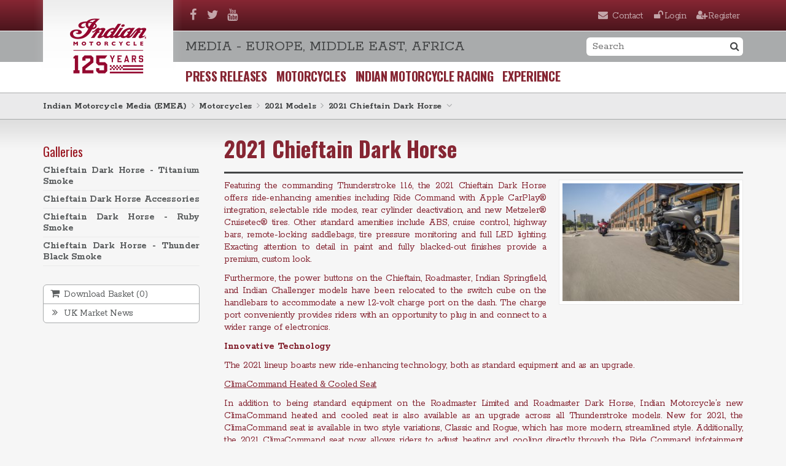

--- FILE ---
content_type: text/html; charset=UTF-8
request_url: https://www.indianmotorcycle.media/product/2021-chieftain-dark-horse/
body_size: 10481
content:
<!DOCTYPE html>
<html lang="en">
<head>
    <meta charset="UTF-8">
    <meta http-equiv="X-UA-Compatible" content="IE=edge">

    <meta name="viewport" content="width=device-width, initial-scale=1, maximum-scale=1, user-scalable=no">

    <!-- Google Tag Manager -->
    <script>(function(w,d,s,l,i){w[l]=w[l]||[];w[l].push({'gtm.start':
                new Date().getTime(),event:'gtm.js'});var f=d.getElementsByTagName(s)[0],
            j=d.createElement(s),dl=l!='dataLayer'?'&l='+l:'';j.async=true;j.src=
            'https://www.googletagmanager.com/gtm.js?id='+i+dl;f.parentNode.insertBefore(j,f);
        })(window,document,'script','dataLayer','GTM-KLWL6SH');</script>
    <!-- End Google Tag Manager -->

            <meta name="og:type"            content="website">
        <meta name="og:url"             content="https://www.indianmotorcycle.media/product/2021-chieftain-dark-horse/">
        <meta name="og:title"           content="2021 Chieftain Dark Horse">
        <meta name="og:description"     content="Featuring the commanding Thunderstroke 116, the 2021 Chieftain Dark Horse offers ride-enhancing amenities including Ride Command with Apple CarPlay® integration, selectable ride modes, rear cylinder deactivation, and new Metzeler® Cruisetec® tires. Other standard amenities include ABS, cruise control, highway bars, remote-locking saddlebags, tire pressure monitoring and full LED lighting. Exacting attention to detail in paint [&hellip;]">
    
    <title>2021 Chieftain Dark Horse | Indian Motorcycle Media EMEA</title>

    <meta name='robots' content='max-image-preview:large' />
<link rel='dns-prefetch' href='//ajax.googleapis.com' />
<link rel='dns-prefetch' href='//cdn.datatables.net' />
<link rel='dns-prefetch' href='//maxcdn.bootstrapcdn.com' />
<link rel='dns-prefetch' href='//s.w.org' />
<script type="text/javascript">
window._wpemojiSettings = {"baseUrl":"https:\/\/s.w.org\/images\/core\/emoji\/13.1.0\/72x72\/","ext":".png","svgUrl":"https:\/\/s.w.org\/images\/core\/emoji\/13.1.0\/svg\/","svgExt":".svg","source":{"concatemoji":"https:\/\/www.indianmotorcycle.media\/wp-includes\/js\/wp-emoji-release.min.js?ver=5.9.12"}};
/*! This file is auto-generated */
!function(e,a,t){var n,r,o,i=a.createElement("canvas"),p=i.getContext&&i.getContext("2d");function s(e,t){var a=String.fromCharCode;p.clearRect(0,0,i.width,i.height),p.fillText(a.apply(this,e),0,0);e=i.toDataURL();return p.clearRect(0,0,i.width,i.height),p.fillText(a.apply(this,t),0,0),e===i.toDataURL()}function c(e){var t=a.createElement("script");t.src=e,t.defer=t.type="text/javascript",a.getElementsByTagName("head")[0].appendChild(t)}for(o=Array("flag","emoji"),t.supports={everything:!0,everythingExceptFlag:!0},r=0;r<o.length;r++)t.supports[o[r]]=function(e){if(!p||!p.fillText)return!1;switch(p.textBaseline="top",p.font="600 32px Arial",e){case"flag":return s([127987,65039,8205,9895,65039],[127987,65039,8203,9895,65039])?!1:!s([55356,56826,55356,56819],[55356,56826,8203,55356,56819])&&!s([55356,57332,56128,56423,56128,56418,56128,56421,56128,56430,56128,56423,56128,56447],[55356,57332,8203,56128,56423,8203,56128,56418,8203,56128,56421,8203,56128,56430,8203,56128,56423,8203,56128,56447]);case"emoji":return!s([10084,65039,8205,55357,56613],[10084,65039,8203,55357,56613])}return!1}(o[r]),t.supports.everything=t.supports.everything&&t.supports[o[r]],"flag"!==o[r]&&(t.supports.everythingExceptFlag=t.supports.everythingExceptFlag&&t.supports[o[r]]);t.supports.everythingExceptFlag=t.supports.everythingExceptFlag&&!t.supports.flag,t.DOMReady=!1,t.readyCallback=function(){t.DOMReady=!0},t.supports.everything||(n=function(){t.readyCallback()},a.addEventListener?(a.addEventListener("DOMContentLoaded",n,!1),e.addEventListener("load",n,!1)):(e.attachEvent("onload",n),a.attachEvent("onreadystatechange",function(){"complete"===a.readyState&&t.readyCallback()})),(n=t.source||{}).concatemoji?c(n.concatemoji):n.wpemoji&&n.twemoji&&(c(n.twemoji),c(n.wpemoji)))}(window,document,window._wpemojiSettings);
</script>
<style type="text/css">
img.wp-smiley,
img.emoji {
	display: inline !important;
	border: none !important;
	box-shadow: none !important;
	height: 1em !important;
	width: 1em !important;
	margin: 0 0.07em !important;
	vertical-align: -0.1em !important;
	background: none !important;
	padding: 0 !important;
}
</style>
	<link rel='stylesheet' id='wp-block-library-css'  href='https://www.indianmotorcycle.media/wp-includes/css/dist/block-library/style.min.css?ver=5.9.12' type='text/css' media='all' />
<style id='global-styles-inline-css' type='text/css'>
body{--wp--preset--color--black: #000000;--wp--preset--color--cyan-bluish-gray: #abb8c3;--wp--preset--color--white: #ffffff;--wp--preset--color--pale-pink: #f78da7;--wp--preset--color--vivid-red: #cf2e2e;--wp--preset--color--luminous-vivid-orange: #ff6900;--wp--preset--color--luminous-vivid-amber: #fcb900;--wp--preset--color--light-green-cyan: #7bdcb5;--wp--preset--color--vivid-green-cyan: #00d084;--wp--preset--color--pale-cyan-blue: #8ed1fc;--wp--preset--color--vivid-cyan-blue: #0693e3;--wp--preset--color--vivid-purple: #9b51e0;--wp--preset--gradient--vivid-cyan-blue-to-vivid-purple: linear-gradient(135deg,rgba(6,147,227,1) 0%,rgb(155,81,224) 100%);--wp--preset--gradient--light-green-cyan-to-vivid-green-cyan: linear-gradient(135deg,rgb(122,220,180) 0%,rgb(0,208,130) 100%);--wp--preset--gradient--luminous-vivid-amber-to-luminous-vivid-orange: linear-gradient(135deg,rgba(252,185,0,1) 0%,rgba(255,105,0,1) 100%);--wp--preset--gradient--luminous-vivid-orange-to-vivid-red: linear-gradient(135deg,rgba(255,105,0,1) 0%,rgb(207,46,46) 100%);--wp--preset--gradient--very-light-gray-to-cyan-bluish-gray: linear-gradient(135deg,rgb(238,238,238) 0%,rgb(169,184,195) 100%);--wp--preset--gradient--cool-to-warm-spectrum: linear-gradient(135deg,rgb(74,234,220) 0%,rgb(151,120,209) 20%,rgb(207,42,186) 40%,rgb(238,44,130) 60%,rgb(251,105,98) 80%,rgb(254,248,76) 100%);--wp--preset--gradient--blush-light-purple: linear-gradient(135deg,rgb(255,206,236) 0%,rgb(152,150,240) 100%);--wp--preset--gradient--blush-bordeaux: linear-gradient(135deg,rgb(254,205,165) 0%,rgb(254,45,45) 50%,rgb(107,0,62) 100%);--wp--preset--gradient--luminous-dusk: linear-gradient(135deg,rgb(255,203,112) 0%,rgb(199,81,192) 50%,rgb(65,88,208) 100%);--wp--preset--gradient--pale-ocean: linear-gradient(135deg,rgb(255,245,203) 0%,rgb(182,227,212) 50%,rgb(51,167,181) 100%);--wp--preset--gradient--electric-grass: linear-gradient(135deg,rgb(202,248,128) 0%,rgb(113,206,126) 100%);--wp--preset--gradient--midnight: linear-gradient(135deg,rgb(2,3,129) 0%,rgb(40,116,252) 100%);--wp--preset--duotone--dark-grayscale: url('#wp-duotone-dark-grayscale');--wp--preset--duotone--grayscale: url('#wp-duotone-grayscale');--wp--preset--duotone--purple-yellow: url('#wp-duotone-purple-yellow');--wp--preset--duotone--blue-red: url('#wp-duotone-blue-red');--wp--preset--duotone--midnight: url('#wp-duotone-midnight');--wp--preset--duotone--magenta-yellow: url('#wp-duotone-magenta-yellow');--wp--preset--duotone--purple-green: url('#wp-duotone-purple-green');--wp--preset--duotone--blue-orange: url('#wp-duotone-blue-orange');--wp--preset--font-size--small: 13px;--wp--preset--font-size--medium: 20px;--wp--preset--font-size--large: 36px;--wp--preset--font-size--x-large: 42px;}.has-black-color{color: var(--wp--preset--color--black) !important;}.has-cyan-bluish-gray-color{color: var(--wp--preset--color--cyan-bluish-gray) !important;}.has-white-color{color: var(--wp--preset--color--white) !important;}.has-pale-pink-color{color: var(--wp--preset--color--pale-pink) !important;}.has-vivid-red-color{color: var(--wp--preset--color--vivid-red) !important;}.has-luminous-vivid-orange-color{color: var(--wp--preset--color--luminous-vivid-orange) !important;}.has-luminous-vivid-amber-color{color: var(--wp--preset--color--luminous-vivid-amber) !important;}.has-light-green-cyan-color{color: var(--wp--preset--color--light-green-cyan) !important;}.has-vivid-green-cyan-color{color: var(--wp--preset--color--vivid-green-cyan) !important;}.has-pale-cyan-blue-color{color: var(--wp--preset--color--pale-cyan-blue) !important;}.has-vivid-cyan-blue-color{color: var(--wp--preset--color--vivid-cyan-blue) !important;}.has-vivid-purple-color{color: var(--wp--preset--color--vivid-purple) !important;}.has-black-background-color{background-color: var(--wp--preset--color--black) !important;}.has-cyan-bluish-gray-background-color{background-color: var(--wp--preset--color--cyan-bluish-gray) !important;}.has-white-background-color{background-color: var(--wp--preset--color--white) !important;}.has-pale-pink-background-color{background-color: var(--wp--preset--color--pale-pink) !important;}.has-vivid-red-background-color{background-color: var(--wp--preset--color--vivid-red) !important;}.has-luminous-vivid-orange-background-color{background-color: var(--wp--preset--color--luminous-vivid-orange) !important;}.has-luminous-vivid-amber-background-color{background-color: var(--wp--preset--color--luminous-vivid-amber) !important;}.has-light-green-cyan-background-color{background-color: var(--wp--preset--color--light-green-cyan) !important;}.has-vivid-green-cyan-background-color{background-color: var(--wp--preset--color--vivid-green-cyan) !important;}.has-pale-cyan-blue-background-color{background-color: var(--wp--preset--color--pale-cyan-blue) !important;}.has-vivid-cyan-blue-background-color{background-color: var(--wp--preset--color--vivid-cyan-blue) !important;}.has-vivid-purple-background-color{background-color: var(--wp--preset--color--vivid-purple) !important;}.has-black-border-color{border-color: var(--wp--preset--color--black) !important;}.has-cyan-bluish-gray-border-color{border-color: var(--wp--preset--color--cyan-bluish-gray) !important;}.has-white-border-color{border-color: var(--wp--preset--color--white) !important;}.has-pale-pink-border-color{border-color: var(--wp--preset--color--pale-pink) !important;}.has-vivid-red-border-color{border-color: var(--wp--preset--color--vivid-red) !important;}.has-luminous-vivid-orange-border-color{border-color: var(--wp--preset--color--luminous-vivid-orange) !important;}.has-luminous-vivid-amber-border-color{border-color: var(--wp--preset--color--luminous-vivid-amber) !important;}.has-light-green-cyan-border-color{border-color: var(--wp--preset--color--light-green-cyan) !important;}.has-vivid-green-cyan-border-color{border-color: var(--wp--preset--color--vivid-green-cyan) !important;}.has-pale-cyan-blue-border-color{border-color: var(--wp--preset--color--pale-cyan-blue) !important;}.has-vivid-cyan-blue-border-color{border-color: var(--wp--preset--color--vivid-cyan-blue) !important;}.has-vivid-purple-border-color{border-color: var(--wp--preset--color--vivid-purple) !important;}.has-vivid-cyan-blue-to-vivid-purple-gradient-background{background: var(--wp--preset--gradient--vivid-cyan-blue-to-vivid-purple) !important;}.has-light-green-cyan-to-vivid-green-cyan-gradient-background{background: var(--wp--preset--gradient--light-green-cyan-to-vivid-green-cyan) !important;}.has-luminous-vivid-amber-to-luminous-vivid-orange-gradient-background{background: var(--wp--preset--gradient--luminous-vivid-amber-to-luminous-vivid-orange) !important;}.has-luminous-vivid-orange-to-vivid-red-gradient-background{background: var(--wp--preset--gradient--luminous-vivid-orange-to-vivid-red) !important;}.has-very-light-gray-to-cyan-bluish-gray-gradient-background{background: var(--wp--preset--gradient--very-light-gray-to-cyan-bluish-gray) !important;}.has-cool-to-warm-spectrum-gradient-background{background: var(--wp--preset--gradient--cool-to-warm-spectrum) !important;}.has-blush-light-purple-gradient-background{background: var(--wp--preset--gradient--blush-light-purple) !important;}.has-blush-bordeaux-gradient-background{background: var(--wp--preset--gradient--blush-bordeaux) !important;}.has-luminous-dusk-gradient-background{background: var(--wp--preset--gradient--luminous-dusk) !important;}.has-pale-ocean-gradient-background{background: var(--wp--preset--gradient--pale-ocean) !important;}.has-electric-grass-gradient-background{background: var(--wp--preset--gradient--electric-grass) !important;}.has-midnight-gradient-background{background: var(--wp--preset--gradient--midnight) !important;}.has-small-font-size{font-size: var(--wp--preset--font-size--small) !important;}.has-medium-font-size{font-size: var(--wp--preset--font-size--medium) !important;}.has-large-font-size{font-size: var(--wp--preset--font-size--large) !important;}.has-x-large-font-size{font-size: var(--wp--preset--font-size--x-large) !important;}
</style>
<link rel='stylesheet' id='https-www-indianmotorcycle-media-wp-content-themes-polaris-press-stylesheets-screen-css-css'  href='https://www.indianmotorcycle.media/wp-content/themes/polaris-press/stylesheets/screen.css?ver=1535107855' type='text/css' media='all' />
<link rel='stylesheet' id='font-awesome-css'  href='//maxcdn.bootstrapcdn.com/font-awesome/4.3.0/css/font-awesome.min.css?ver=5.9.12' type='text/css' media='all' />
<link rel='stylesheet' id='datatables-css'  href='//cdn.datatables.net/plug-ins/3cfcc339e89/integration/bootstrap/3/dataTables.bootstrap.css?ver=5.9.12' type='text/css' media='all' />
<script type='text/javascript' src='//ajax.googleapis.com/ajax/libs/jquery/1.11.2/jquery.min.js?ver=5.9.12' id='jquery-google-js'></script>
<link rel="https://api.w.org/" href="https://www.indianmotorcycle.media/wp-json/" /><link rel="EditURI" type="application/rsd+xml" title="RSD" href="https://www.indianmotorcycle.media/xmlrpc.php?rsd" />
<link rel="wlwmanifest" type="application/wlwmanifest+xml" href="https://www.indianmotorcycle.media/wp-includes/wlwmanifest.xml" /> 
<meta name="generator" content="WordPress 5.9.12" />
<link rel="canonical" href="https://www.indianmotorcycle.media/product/2021-chieftain-dark-horse/" />
<link rel='shortlink' href='https://www.indianmotorcycle.media/?p=35730' />
<link rel="alternate" type="application/json+oembed" href="https://www.indianmotorcycle.media/wp-json/oembed/1.0/embed?url=https%3A%2F%2Fwww.indianmotorcycle.media%2Fproduct%2F2021-chieftain-dark-horse%2F" />
<link rel="alternate" type="text/xml+oembed" href="https://www.indianmotorcycle.media/wp-json/oembed/1.0/embed?url=https%3A%2F%2Fwww.indianmotorcycle.media%2Fproduct%2F2021-chieftain-dark-horse%2F&#038;format=xml" />
</head>

<body class="product-template-default single single-product postid-35730">

<!-- Google Tag Manager (noscript) -->
<noscript><iframe src="https://www.googletagmanager.com/ns.html?id=GTM-KLWL6SH"
                  height="0" width="0" style="display:none;visibility:hidden"></iframe></noscript>
<!-- End Google Tag Manager (noscript) -->

    <div class="wrapper">

        <header>

            <div class="navbar navbar-default navbar-fixed-top visible-xs">
                <div class="container-fluid">

                    
<div class="navbar-header">

    <!-- navbar collapse -->
    <button type="button" class="navbar-toggle collapsed" data-toggle="collapse" data-target="#responsiveNav">
        <span class="sr-only">Toggle navigation</span>
        <span class="icon-bar"></span>
        <span class="icon-bar"></span>
        <span class="icon-bar"></span>
    </button>

    <a href="https://www.indianmotorcycle.media" class="navbar-brand">Indian Motorcycle Media (EMEA)</a>

</div>


<div class="collapse navbar-collapse" id="responsiveNav">

    <ul class="nav navbar-nav">
        <li class="">
            <a href="https://www.indianmotorcycle.media">
                <i class="fa fa-fw fa-angle-right"></i>
                Press Releases            </a>
        </li>

        <!-- get our product category terms -->
                                    <li class="">
                <a href="https://www.indianmotorcycle.media/product-category/motorcycles/">
                    <i class="fa fa-fw fa-angle-right"></i>
                    Motorcycles                </a>
            </li>
                    <li class="">
                <a href="https://www.indianmotorcycle.media/product-category/apparel/">
                    <i class="fa fa-fw fa-angle-right"></i>
                    Apparel                </a>
            </li>
                    <li class="">
                <a href="https://www.indianmotorcycle.media/product-category/accessories/">
                    <i class="fa fa-fw fa-angle-right"></i>
                    Accessories                </a>
            </li>
        
                                            <li class="">
                    <a href="https://www.indianmotorcycle.media/category/indian-motorcycle-racing/">
                        <i class="fa fa-fw fa-angle-right"></i>
                        Indian-motorcycle-racing                    </a>
                </li>
                                                <li class="">
                    <a href="https://www.indianmotorcycle.media/category/experience/">
                        <i class="fa fa-fw fa-angle-right"></i>
                        Experience                    </a>
                </li>
                                        
        <li class="">
            <a href="https://www.indianmotorcycle.media/contact/">
                <i class="fa fa-fw fa-envelope-o"></i>
                Contact            </a>
        </li>

                    <li>
                <a href="https://www.indianmotorcycle.media/wp-login.php?redirect_to=https%3A%2F%2Fwww.indianmotorcycle.media%2Fproduct%2F2021-chieftain-dark-horse%2F">
                    <i class="fa fa-fw fa-unlock-alt"></i>
                    Login                </a>
            </li>
            <li class="">
                <a href="https://www.indianmotorcycle.media/register/">
                    <i class="fa fa-fw fa-user"></i>
                    Register                </a>
            </li>
            </ul>

    <form class="navbar-form navbar-left" role="search" method="get" action="https://www.indianmotorcycle.media">
        <div class="form-group">
            <input type="hidden" name="post_type[]" value="post">
            <input type="hidden" name="post_type[]" value="product">
            <input type="text" class="form-control" name="s" placeholder="Search">
        </div>
    </form>
</div>
                </div>
            </div>

            <div class="hidden-xs">

                <!-- primary row -->
                <div class="header-primary">
                    <div class="container">

                        <!-- absolutely positioned logo -->
                        <div class="col-xs-12">
                            <a href="https://www.indianmotorcycle.media" class="hidden-xs logo-surround">
                                <span>
                                    <img src="https://www.indianmotorcycle.media/wp-content/themes/polaris-press/images/indian-logo-surround.png" alt="Indian Motorcycle Media (EMEA)" />
                                </span>
                            </a>
                        </div>

                        <div class="row pad-logo-left">

                            <div class="navbar-brand visible-xs">
                                Indian Motorcycle Media (EMEA)                            </div>

                            <!-- social icons -->
                            <div class="social-icons hidden-xs col-sm-3">

                                                                    <a href="https://www.facebook.com/indianmotorcycle" target="_blank">
                                        <i class="fa fa-fw fa-facebook"></i>
                                    </a>
                                
                                                                    <a href="https://twitter.com/IndianEMEA_PR" target="_blank">
                                        <i class="fa fa-fw fa-twitter"></i>
                                    </a>
                                
                                                                    <a href="https://www.youtube.com/IndianMotorcycleEMEA" target="_blank">
                                        <i class="fa fa-fw fa-youtube"></i>
                                    </a>
                                                            </div>

                            <div class="hidden-xs col-sm-9 text-right">
                                <ul class="list-inline" role="menu" style="margin: 0">
                                    
                                                                        
                                    <!-- contact link -->
                                    <li class="">
                                        <a href="https://www.indianmotorcycle.media/contact/">
                                            <i class="fa fa-fw fa-envelope"></i>&nbsp;<!--
                                            -->Contact                                        </a>
                                    </li>

                                                                        
                                        <!-- login link -->
                                        <li>
                                            <a href="https://www.indianmotorcycle.media/wp-login.php?redirect_to=https%3A%2F%2Fwww.indianmotorcycle.media%2Fproduct%2F2021-chieftain-dark-horse%2F">
                                                <i class="fa fa-fw fa-unlock"></i><!--
                                                -->Login                                            </a>
                                        </li>

                                        <!-- register link -->
                                        <li>
                                            <a href="https://www.indianmotorcycle.media/register/">
                                                <i class="fa fa-fw fa-user-plus"></i><!--
                                                -->Register                                            </a>
                                        </li>
                                                                    </ul>
                            </div>


                        </div><!--/.row.pad-logo-left-->
                    </div><!--/.container -->
                </div><!--/.row.header-primary-->

                <!-- secondary row -->
                <div class="header-secondary">
                    <div class="container">
                        <div class="row pad-logo-left">

                            <div class="col-sm-7 col-md-8 col-lg-8">
                                <span>Media - 
<i class="hidden-sm">Europe, Middle East, Africa</i>
<i class="hidden-xs hidden-md hidden-lg visible-inline-sm">EMEA</i></span>
                            </div>

                            <div class="col-sm-5 col-md-4 col-lg-4 text-right">
                                <form action="https://www.indianmotorcycle.media" class="form-horizontal search-form pull-right">
                                    <div class="input-append">
                                        <input type="hidden" name="post_type[]" value="post">
                                        <input type="hidden" name="post_type[]" value="product">
                                        <input type="text" class="search-query" name="s" placeholder="Search">
                                        <button type="submit" class="btn"><i class="fa fa-search"></i></button>
                                    </div>
                                </form>
                            </div>

                        </div><!--/.row.pad-logo-left-->
                    </div><!--/.container -->
                </div><!--/.row.header-secondary-->


                <!-- tertiary row -->
                <div class="header-tertiary">
                    <div class="container">
                        <div class="row pad-logo-left">

                            <div class="col-xs-12">
                                <nav>
                                    <ul class="list-inline list-unstyled">

                                        <!-- output our news link -->
                                        <li class=""><a href="https://www.indianmotorcycle.media">Press Releases</a></li>

                                        <!-- get our product category terms -->
                                                                                                                                                                                                                    <li class="">
                                                    <a href="https://www.indianmotorcycle.media/product-category/motorcycles/">
                                                        Motorcycles                                                    </a>
                                                </li>
                                                                                                                                                                                                                                                            
                                                                                                                                                                            <li class="">
                                                    <a href="https://www.indianmotorcycle.media/category/indian-motorcycle-racing/">Indian Motorcycle Racing</a>
                                                </li>
                                                                                                                                                                                <li class="">
                                                    <a href="https://www.indianmotorcycle.media/category/experience/">Experience</a>
                                                </li>
                                                                                                                                                                        
                                    </ul>
                                </nav>

                            </div>
                        </div><!--/.row.pad-logo-left-->
                    </div><!--/.container -->
                </div><!--/.row.header-tertiary-->

                                        <div class="header-breadcrumb">
        <div class="container">
            <div class="row">
                <div class="col-xs-12">
                    <ul class="list-inline list-unstyled">
                                                    <li>
                                <a href="https://www.indianmotorcycle.media">Indian Motorcycle Media (EMEA)</a>
                                <i class="fa fa-angle-right"></i>
                            </li>
                                                    <li>
                                <a href="https://www.indianmotorcycle.media/product-category/motorcycles/">Motorcycles</a>
                                <i class="fa fa-angle-right"></i>
                            </li>
                                                    <li>
                                <a href="https://www.indianmotorcycle.media/product-category/2021models/">2021 Models</a>
                                <i class="fa fa-angle-right"></i>
                            </li>
                                                    <li>
                                <a href="https://www.indianmotorcycle.media/product/2021-chieftain-dark-horse/">2021 Chieftain Dark Horse</a>
                                <i class="fa fa-angle-down"></i>
                            </li>
                                            </ul>
                </div>
            </div>
        </div>
    </div>

            </div><!--/.container-fluid-->
        </header>

                
        <div class="content-wrapper">
            <div class="shard-element no-slideshow"></div>


<div class="container">
  <div class="row">

    <div class="col-sm-4 col-md-3">
      <aside>
        
    <h4>Galleries</h4>
    <ul class="list-unstyled anchor-list">
                    <li>
                <a href="#gallery_5f59ff2847d2f">Chieftain Dark Horse - Titanium Smoke</a>
            </li>
                    <li>
                <a href="#gallery_5f59ff285a7a3">Chieftain Dark Horse Accessories</a>
            </li>
                    <li>
                <a href="#gallery_5f59ff28678c7">Chieftain Dark Horse - Ruby Smoke</a>
            </li>
                    <li>
                <a href="#gallery_5f59ff287f93f">Chieftain Dark Horse - Thunder Black Smoke</a>
            </li>
            </ul>



<ul class="list-unstyled basket-box">

    <!-- user downloads -->
    <li class="first">
        <a href="https://www.indianmotorcycle.media/basket/">
            <i class="fa fa-fw fa-shopping-cart"></i>
            Download Basket (<span class="basket-count">0</span>)
        </a>
    </li>

    <!-- events -->
    
    <!-- web links -->
    
    <!-- sidebar items -->
    

                        <li>
                <a href="https://www.indianmotorcycle.media/category/uk-market-news/">
                    <i class="fa fa-fw fa-angle-double-right"></i>
                    UK Market News                </a>
            </li>
            

</ul>      </aside>
    </div>

    <main class="col-sm-8 col-md-9">

      
        <!-- page header -->
        <div class="page-header primary">
          <div class="pull-right">
            <!-- edit button -->
          </div>

          <h1>2021 Chieftain Dark Horse</h1>
        </div>

        <!-- files -->
        
        <!-- post content -->
        <div class="post-content">

                      <img src="https://www.indianmotorcycle.media/wp_uploads/indian/2020/09/5f59fd793dcc2.jpg" class="attachment-custom-small size-custom-small wp-post-image" alt="" />          
          <p>Featuring the commanding Thunderstroke 116, the 2021 Chieftain Dark Horse offers ride-enhancing amenities including Ride Command with Apple CarPlay® integration, selectable ride modes, rear cylinder deactivation, and new Metzeler® Cruisetec® tires. Other standard amenities include ABS, cruise control, highway bars, remote-locking saddlebags, tire pressure monitoring and full LED lighting. Exacting attention to detail in paint and fully blacked-out finishes provide a premium, custom look.</p>
<p>Furthermore, the power buttons on the Chieftain, Roadmaster, Indian Springfield, and Indian Challenger models have been relocated to the switch cube on the handlebars to accommodate a new 12-volt charge port on the dash. The charge port conveniently provides riders with an opportunity to plug in and connect to a wider range of electronics.</p>
<p><strong>Innovative Technology</strong></p>
<p>The 2021 lineup boasts new ride-enhancing technology, both as standard equipment and as an upgrade.</p>
<p><span style="text-decoration: underline;">ClimaCommand Heated &amp; Cooled Seat</span></p>
<p>In addition to being standard equipment on the Roadmaster Limited and Roadmaster Dark Horse, Indian Motorcycle’s new ClimaCommand heated and cooled seat is also available as an upgrade across all Thunderstroke models. New for 2021, the ClimaCommand seat is available in two style variations, Classic and Rogue, which has more modern, streamlined style. Additionally, the 2021 ClimaCommand seat now allows riders to adjust heating and cooling directly through the Ride Command infotainment system on select 2020 and 2021 models, offering riders a new, and easy way to manage comfort while on the road. With a low, medium, or high setting, the thermoelectric technology is used to independently cool or heat the rider and passenger seat, while a flexible graphene material allows the heating or cooling to disperse through the entire surface area of the seat. The non-perforated seat is 100% water-resistant and highly durable. The ClimaCommand seat is available as an added accessory for all 2014 through 2021 Thunderstroke models, though 2020 and 2021 Chieftain and Roadmaster riders can integrate the seat within the bike’s Ride Command system.</p>
<p><span style="text-decoration: underline;">Apple CarPlay</span>®</p>
<p>Standard on all 2021 Roadmaster, Chieftain, and Indian Challenger models equipped with Ride Command with navigation. Apple CarPlay® delivers an easier, more customised level of control for music, navigation preferences, and mobile device information.</p>
<p><span style="text-decoration: underline;">Pathfinder S LED Driving Lights</span></p>
<p>Available as an accessory upgrade, Indian Motorcycle introduces the all-new Pathfinder S LED Driving lights for most Chieftain, Roadmaster, and Challenger models. The all-new Pathfinder S LED Driving Lights have superior LED illumination, providing riders even more night-time visibility.</p>
<p><strong>Touring &amp; Comfort Accessories</strong></p>
<p>For both Indian Challenger and Thunderstroke models, a new low-profile quick-release padded sissy bar with low-profile passenger pad is available to those who want added passenger comfort without sacrificing the bike’s low-profile and sleek styling.</p>
<p>Additionally, Indian Challenger and Thunderstroke riders can add even more wind protection with taller accessory windshield options and added comfort with an extended reach seat, infinite highway pegs and a pinnacle heel shifter. For those riding two-up, a quick-release passenger sissy bar, passenger backrest pad, and passenger floorboards add passenger comfort.</p>
<p>For Thunderstroke models, Indian Motorcycle offers a full package of comfort and passenger accommodations, including extended reach seat, mid-rise and 406mm (16-inch) ape hanger handlebars, rider and passenger backrests, colour matching Quick Release Trunk, passenger armrests and more.</p>

        </div>

        <!-- related posts -->
                            <div class="related-posts">

            <div class="page-header tertiary">
              <h2>
                Press Releases
                              </h2>
            </div>

            <div class="row ajaxbox" data-action="get_related_posts" data-pk="35730" data-limit="5" data-page="1"></div>

          </div>
        
        <!-- galleries -->
                  
<div class="gallery-section" id ="gallery_5f59ff2847d2f">

            <div class="page-header tertiary">
            <h3 class="h2">
                Chieftain Dark Horse - Titanium Smoke                                    <div class="custom-pagination">
                        <a href="#group-0" class="active">1</a><a href="#group-1" class="">2</a>                    </div>
                
                <a href="#bulk_basket" class="btn btn-sm btn-grey pull-right">
                    <i class="fa fa-cart-plus"></i>
                    Add All                </a>
            </h3>
        </div>

    
    <div class="gallery-inner show-title" itemscope itemtype="http://schema.org/ImageGallery">
        
            <div class="row group group-0 ">

                                
                    <div class="col-xs-6 col-sm-3 gallery-item">
                        <figure class="inner" itemprop="associatedMedia" itemscope itemtype="http://schema.org/ImageObject">
  <span></span><!-- span for the auto height -->
  <a class="thumbnail" rel="5f59ff2847d2f_grid" href="https://www.indianmotorcycle.media/wp_uploads/indian/2020/09/5f59fd7382b59.jpg" title="ChieftainDarkHorse_TitaniumSmoke_Riding_MY21_006465" itemprop="contentUrl" data-size="1280x853"><div class="wrap"><img src="https://www.indianmotorcycle.media/wp_uploads/indian/2020/09/5f59fd747d9fe.jpg" alt="" class="img-responsive" itemprop="thumbnail" /></div></a>
  <div class="buttons text-center">

    <!-- zoom in -->
    <a href="#" class="zoom"><i class="fa fa-search-plus"></i></a>

    <!-- add to download basket -->
    <a href="#add-to-basket" title="Add to Basket" data-id="35731" class=""><!--
      --><i class="fa fa-shopping-cart"></i><!--
    --></a>

    <!-- download file -->
      </div>


  <figcaption>
    <div class="text-center">

      <div class="title">
                  ChieftainDarkHorse_TitaniumSmoke_Riding_MY21_006465                -
        1280 x 853 /
        3.23 MB      </div>

          </div>
  </figcaption>

</figure>                    </div>

                
                    <div class="col-xs-6 col-sm-3 gallery-item">
                        <figure class="inner" itemprop="associatedMedia" itemscope itemtype="http://schema.org/ImageObject">
  <span></span><!-- span for the auto height -->
  <a class="thumbnail" rel="5f59ff2847d2f_grid" href="https://www.indianmotorcycle.media/wp_uploads/indian/2020/09/5f59fd78459f9.jpg" title="ChieftainDarkHorse_TitaniumSmoke_Riding_MY21_006667" itemprop="contentUrl" data-size="1280x853"><div class="wrap"><img src="https://www.indianmotorcycle.media/wp_uploads/indian/2020/09/5f59fd793dcc2.jpg" alt="" class="img-responsive" itemprop="thumbnail" /></div></a>
  <div class="buttons text-center">

    <!-- zoom in -->
    <a href="#" class="zoom"><i class="fa fa-search-plus"></i></a>

    <!-- add to download basket -->
    <a href="#add-to-basket" title="Add to Basket" data-id="35732" class=""><!--
      --><i class="fa fa-shopping-cart"></i><!--
    --></a>

    <!-- download file -->
      </div>


  <figcaption>
    <div class="text-center">

      <div class="title">
                  ChieftainDarkHorse_TitaniumSmoke_Riding_MY21_006667                -
        1280 x 853 /
        2.61 MB      </div>

          </div>
  </figcaption>

</figure>                    </div>

                
                    <div class="col-xs-6 col-sm-3 gallery-item">
                        <figure class="inner" itemprop="associatedMedia" itemscope itemtype="http://schema.org/ImageObject">
  <span></span><!-- span for the auto height -->
  <a class="thumbnail" rel="5f59ff2847d2f_grid" href="https://www.indianmotorcycle.media/wp_uploads/indian/2020/09/5f59fd939c224.jpg" title="IMC_MY21_SGT_BIKE_AS_HERO_CHIEFTAIN_DARK_HORSE_TITANIUM_SMOKE_03455" itemprop="contentUrl" data-size="1280x853"><div class="wrap"><img src="https://www.indianmotorcycle.media/wp_uploads/indian/2020/09/5f59fd9647d5b.jpg" alt="" class="img-responsive" itemprop="thumbnail" /></div></a>
  <div class="buttons text-center">

    <!-- zoom in -->
    <a href="#" class="zoom"><i class="fa fa-search-plus"></i></a>

    <!-- add to download basket -->
    <a href="#add-to-basket" title="Add to Basket" data-id="35734" class=""><!--
      --><i class="fa fa-shopping-cart"></i><!--
    --></a>

    <!-- download file -->
      </div>


  <figcaption>
    <div class="text-center">

      <div class="title">
                  IMC_MY21_SGT_BIKE_AS_HERO_CHIEFTAIN_DARK_HORSE_TITANIUM_SMOKE_03455                -
        1280 x 853 /
        10.54 MB      </div>

          </div>
  </figcaption>

</figure>                    </div>

                
                    <div class="col-xs-6 col-sm-3 gallery-item">
                        <figure class="inner" itemprop="associatedMedia" itemscope itemtype="http://schema.org/ImageObject">
  <span></span><!-- span for the auto height -->
  <a class="thumbnail" rel="5f59ff2847d2f_grid" href="https://www.indianmotorcycle.media/wp_uploads/indian/2020/09/5f59fda06bd36.jpg" title="IMC_MY21_SGT_BIKE_AS_HERO_CHIEFTAIN_DARK_HORSE_TITANIUM_SMOKE_03580" itemprop="contentUrl" data-size="1280x853"><div class="wrap"><img src="https://www.indianmotorcycle.media/wp_uploads/indian/2020/09/5f59fda315a58.jpg" alt="" class="img-responsive" itemprop="thumbnail" /></div></a>
  <div class="buttons text-center">

    <!-- zoom in -->
    <a href="#" class="zoom"><i class="fa fa-search-plus"></i></a>

    <!-- add to download basket -->
    <a href="#add-to-basket" title="Add to Basket" data-id="35735" class=""><!--
      --><i class="fa fa-shopping-cart"></i><!--
    --></a>

    <!-- download file -->
      </div>


  <figcaption>
    <div class="text-center">

      <div class="title">
                  IMC_MY21_SGT_BIKE_AS_HERO_CHIEFTAIN_DARK_HORSE_TITANIUM_SMOKE_03580                -
        1280 x 853 /
        10.66 MB      </div>

          </div>
  </figcaption>

</figure>                    </div>

                
                    <div class="col-xs-6 col-sm-3 gallery-item">
                        <figure class="inner" itemprop="associatedMedia" itemscope itemtype="http://schema.org/ImageObject">
  <span></span><!-- span for the auto height -->
  <a class="thumbnail" rel="5f59ff2847d2f_grid" href="https://www.indianmotorcycle.media/wp_uploads/indian/2020/09/5f59fdb464fe5.jpg" title="IMC_MY21-Chieftain-Dark-Horse-Titanium-Smoke-0002" itemprop="contentUrl" data-size="1280x853"><div class="wrap"><img src="https://www.indianmotorcycle.media/wp_uploads/indian/2020/09/5f59fdb5c943d.jpg" alt="" class="img-responsive" itemprop="thumbnail" /></div></a>
  <div class="buttons text-center">

    <!-- zoom in -->
    <a href="#" class="zoom"><i class="fa fa-search-plus"></i></a>

    <!-- add to download basket -->
    <a href="#add-to-basket" title="Add to Basket" data-id="35737" class=""><!--
      --><i class="fa fa-shopping-cart"></i><!--
    --></a>

    <!-- download file -->
      </div>


  <figcaption>
    <div class="text-center">

      <div class="title">
                  IMC_MY21-Chieftain-Dark-Horse-Titanium-Smoke-0002                -
        1280 x 853 /
        5.54 MB      </div>

          </div>
  </figcaption>

</figure>                    </div>

                
                    <div class="col-xs-6 col-sm-3 gallery-item">
                        <figure class="inner" itemprop="associatedMedia" itemscope itemtype="http://schema.org/ImageObject">
  <span></span><!-- span for the auto height -->
  <a class="thumbnail" rel="5f59ff2847d2f_grid" href="https://www.indianmotorcycle.media/wp_uploads/indian/2020/09/5f59fdba828f1.jpg" title="IMC_MY21-Chieftain-Dark-Horse-Titanium-Smoke-0027" itemprop="contentUrl" data-size="1280x853"><div class="wrap"><img src="https://www.indianmotorcycle.media/wp_uploads/indian/2020/09/5f59fdbbd8b4d.jpg" alt="" class="img-responsive" itemprop="thumbnail" /></div></a>
  <div class="buttons text-center">

    <!-- zoom in -->
    <a href="#" class="zoom"><i class="fa fa-search-plus"></i></a>

    <!-- add to download basket -->
    <a href="#add-to-basket" title="Add to Basket" data-id="35738" class=""><!--
      --><i class="fa fa-shopping-cart"></i><!--
    --></a>

    <!-- download file -->
      </div>


  <figcaption>
    <div class="text-center">

      <div class="title">
                  IMC_MY21-Chieftain-Dark-Horse-Titanium-Smoke-0027                -
        1280 x 853 /
        3.76 MB      </div>

          </div>
  </figcaption>

</figure>                    </div>

                
                    <div class="col-xs-6 col-sm-3 gallery-item">
                        <figure class="inner" itemprop="associatedMedia" itemscope itemtype="http://schema.org/ImageObject">
  <span></span><!-- span for the auto height -->
  <a class="thumbnail" rel="5f59ff2847d2f_grid" href="https://www.indianmotorcycle.media/wp_uploads/indian/2020/09/5f59fdc0bcfed.jpg" title="IMC_MY21-Chieftain-Dark-Horse-Titanium-Smoke-0042-rc" itemprop="contentUrl" data-size="1280x853"><div class="wrap"><img src="https://www.indianmotorcycle.media/wp_uploads/indian/2020/09/5f59fdc21f23e.jpg" alt="" class="img-responsive" itemprop="thumbnail" /></div></a>
  <div class="buttons text-center">

    <!-- zoom in -->
    <a href="#" class="zoom"><i class="fa fa-search-plus"></i></a>

    <!-- add to download basket -->
    <a href="#add-to-basket" title="Add to Basket" data-id="35739" class=""><!--
      --><i class="fa fa-shopping-cart"></i><!--
    --></a>

    <!-- download file -->
      </div>


  <figcaption>
    <div class="text-center">

      <div class="title">
                  IMC_MY21-Chieftain-Dark-Horse-Titanium-Smoke-0042-rc                -
        1280 x 853 /
        3.96 MB      </div>

          </div>
  </figcaption>

</figure>                    </div>

                
                    <div class="col-xs-6 col-sm-3 gallery-item">
                        <figure class="inner" itemprop="associatedMedia" itemscope itemtype="http://schema.org/ImageObject">
  <span></span><!-- span for the auto height -->
  <a class="thumbnail" rel="5f59ff2847d2f_grid" href="https://www.indianmotorcycle.media/wp_uploads/indian/2020/09/5f59fdc7a6b26.jpg" title="IMC_MY21-Chieftain-Dark-Horse-Titanium-Smoke-0071" itemprop="contentUrl" data-size="1280x853"><div class="wrap"><img src="https://www.indianmotorcycle.media/wp_uploads/indian/2020/09/5f59fdc90701b.jpg" alt="" class="img-responsive" itemprop="thumbnail" /></div></a>
  <div class="buttons text-center">

    <!-- zoom in -->
    <a href="#" class="zoom"><i class="fa fa-search-plus"></i></a>

    <!-- add to download basket -->
    <a href="#add-to-basket" title="Add to Basket" data-id="35740" class=""><!--
      --><i class="fa fa-shopping-cart"></i><!--
    --></a>

    <!-- download file -->
      </div>


  <figcaption>
    <div class="text-center">

      <div class="title">
                  IMC_MY21-Chieftain-Dark-Horse-Titanium-Smoke-0071                -
        1280 x 853 /
        5.56 MB      </div>

          </div>
  </figcaption>

</figure>                    </div>

                            </div>
        
            <div class="row group group-1 hidden">

                                
                    <div class="col-xs-6 col-sm-3 gallery-item">
                        <figure class="inner" itemprop="associatedMedia" itemscope itemtype="http://schema.org/ImageObject">
  <span></span><!-- span for the auto height -->
  <a class="thumbnail" rel="5f59ff2847d2f_grid" href="https://www.indianmotorcycle.media/wp_uploads/indian/2020/09/5f59fdce23f79.jpg" title="IMC_MY21-Chieftain-Dark-Horse-Titanium-Smoke-0080" itemprop="contentUrl" data-size="1280x853"><div class="wrap"><img src="https://www.indianmotorcycle.media/wp_uploads/indian/2020/09/5f59fdcf7606f.jpg" alt="" class="img-responsive" itemprop="thumbnail" /></div></a>
  <div class="buttons text-center">

    <!-- zoom in -->
    <a href="#" class="zoom"><i class="fa fa-search-plus"></i></a>

    <!-- add to download basket -->
    <a href="#add-to-basket" title="Add to Basket" data-id="35741" class=""><!--
      --><i class="fa fa-shopping-cart"></i><!--
    --></a>

    <!-- download file -->
      </div>


  <figcaption>
    <div class="text-center">

      <div class="title">
                  IMC_MY21-Chieftain-Dark-Horse-Titanium-Smoke-0080                -
        1280 x 853 /
        5.28 MB      </div>

          </div>
  </figcaption>

</figure>                    </div>

                
                    <div class="col-xs-6 col-sm-3 gallery-item">
                        <figure class="inner" itemprop="associatedMedia" itemscope itemtype="http://schema.org/ImageObject">
  <span></span><!-- span for the auto height -->
  <a class="thumbnail" rel="5f59ff2847d2f_grid" href="https://www.indianmotorcycle.media/wp_uploads/indian/2020/09/5f59fdd4f133c.jpg" title="IMC_MY21-Chieftain-Dark-Horse-Titanium-Smoke-0086" itemprop="contentUrl" data-size="1280x853"><div class="wrap"><img src="https://www.indianmotorcycle.media/wp_uploads/indian/2020/09/5f59fdd654a8f.jpg" alt="" class="img-responsive" itemprop="thumbnail" /></div></a>
  <div class="buttons text-center">

    <!-- zoom in -->
    <a href="#" class="zoom"><i class="fa fa-search-plus"></i></a>

    <!-- add to download basket -->
    <a href="#add-to-basket" title="Add to Basket" data-id="35742" class=""><!--
      --><i class="fa fa-shopping-cart"></i><!--
    --></a>

    <!-- download file -->
      </div>


  <figcaption>
    <div class="text-center">

      <div class="title">
                  IMC_MY21-Chieftain-Dark-Horse-Titanium-Smoke-0086                -
        1280 x 853 /
        4.32 MB      </div>

          </div>
  </figcaption>

</figure>                    </div>

                
                    <div class="col-xs-6 col-sm-3 gallery-item">
                        <figure class="inner" itemprop="associatedMedia" itemscope itemtype="http://schema.org/ImageObject">
  <span></span><!-- span for the auto height -->
  <a class="thumbnail" rel="5f59ff2847d2f_grid" href="https://www.indianmotorcycle.media/wp_uploads/indian/2020/09/5f59fe2512e4f.jpg" title="Chieftain_Dark_Horse_Titanium_Smoke_Front_3Q" itemprop="contentUrl" data-size="1280x720"><div class="wrap"><img src="https://www.indianmotorcycle.media/wp_uploads/indian/2020/09/5f59fe2574af0.jpg" alt="" class="img-responsive" itemprop="thumbnail" /></div></a>
  <div class="buttons text-center">

    <!-- zoom in -->
    <a href="#" class="zoom"><i class="fa fa-search-plus"></i></a>

    <!-- add to download basket -->
    <a href="#add-to-basket" title="Add to Basket" data-id="35743" class=""><!--
      --><i class="fa fa-shopping-cart"></i><!--
    --></a>

    <!-- download file -->
      </div>


  <figcaption>
    <div class="text-center">

      <div class="title">
                  Chieftain_Dark_Horse_Titanium_Smoke_Front_3Q                -
        1280 x 720 /
        1.81 MB      </div>

          </div>
  </figcaption>

</figure>                    </div>

                
                    <div class="col-xs-6 col-sm-3 gallery-item">
                        <figure class="inner" itemprop="associatedMedia" itemscope itemtype="http://schema.org/ImageObject">
  <span></span><!-- span for the auto height -->
  <a class="thumbnail" rel="5f59ff2847d2f_grid" href="https://www.indianmotorcycle.media/wp_uploads/indian/2020/09/5f59fe26e5015.jpg" title="Chieftain_Dark_Horse_Titanium_Smoke_Lineup" itemprop="contentUrl" data-size="1280x720"><div class="wrap"><img src="https://www.indianmotorcycle.media/wp_uploads/indian/2020/09/5f59fe27504db.jpg" alt="" class="img-responsive" itemprop="thumbnail" /></div></a>
  <div class="buttons text-center">

    <!-- zoom in -->
    <a href="#" class="zoom"><i class="fa fa-search-plus"></i></a>

    <!-- add to download basket -->
    <a href="#add-to-basket" title="Add to Basket" data-id="35744" class=""><!--
      --><i class="fa fa-shopping-cart"></i><!--
    --></a>

    <!-- download file -->
      </div>


  <figcaption>
    <div class="text-center">

      <div class="title">
                  Chieftain_Dark_Horse_Titanium_Smoke_Lineup                -
        1280 x 720 /
        1.32 MB      </div>

          </div>
  </figcaption>

</figure>                    </div>

                            </div>
            </div>

</div><!--/.gallery-section-->          
<div class="gallery-section" id ="gallery_5f59ff285a7a3">

            <div class="page-header tertiary">
            <h3 class="h2">
                Chieftain Dark Horse Accessories                
                <a href="#bulk_basket" class="btn btn-sm btn-grey pull-right">
                    <i class="fa fa-cart-plus"></i>
                    Add All                </a>
            </h3>
        </div>

    
    <div class="gallery-inner show-title" itemscope itemtype="http://schema.org/ImageGallery">
        
            <div class="row group group-0 ">

                                
                    <div class="col-xs-6 col-sm-3 gallery-item">
                        <figure class="inner" itemprop="associatedMedia" itemscope itemtype="http://schema.org/ImageObject">
  <span></span><!-- span for the auto height -->
  <a class="thumbnail" rel="5f59ff285a7a3_grid" href="https://www.indianmotorcycle.media/wp_uploads/indian/2020/09/5f59fe56eadfd.jpg" title="ACCY_ChieftainDarkHorse_RubySmoke_Riding_MY21_007460" itemprop="contentUrl" data-size="1280x853"><div class="wrap"><img src="https://www.indianmotorcycle.media/wp_uploads/indian/2020/09/5f59fe57d653e.jpg" alt="" class="img-responsive" itemprop="thumbnail" /></div></a>
  <div class="buttons text-center">

    <!-- zoom in -->
    <a href="#" class="zoom"><i class="fa fa-search-plus"></i></a>

    <!-- add to download basket -->
    <a href="#add-to-basket" title="Add to Basket" data-id="35745" class=""><!--
      --><i class="fa fa-shopping-cart"></i><!--
    --></a>

    <!-- download file -->
      </div>


  <figcaption>
    <div class="text-center">

      <div class="title">
                  ACCY_ChieftainDarkHorse_RubySmoke_Riding_MY21_007460                -
        1280 x 853 /
        1.99 MB      </div>

          </div>
  </figcaption>

</figure>                    </div>

                
                    <div class="col-xs-6 col-sm-3 gallery-item">
                        <figure class="inner" itemprop="associatedMedia" itemscope itemtype="http://schema.org/ImageObject">
  <span></span><!-- span for the auto height -->
  <a class="thumbnail" rel="5f59ff285a7a3_grid" href="https://www.indianmotorcycle.media/wp_uploads/indian/2020/09/5f59fe602aec6.jpg" title="IMC_MY21_SGT_BIKE_AS_JEWELRY_CHIEFTAIN_DARK_HORSE_RUBY_SMOKE_04201" itemprop="contentUrl" data-size="1280x853"><div class="wrap"><img src="https://www.indianmotorcycle.media/wp_uploads/indian/2020/09/5f59fe62b2b14.jpg" alt="" class="img-responsive" itemprop="thumbnail" /></div></a>
  <div class="buttons text-center">

    <!-- zoom in -->
    <a href="#" class="zoom"><i class="fa fa-search-plus"></i></a>

    <!-- add to download basket -->
    <a href="#add-to-basket" title="Add to Basket" data-id="35746" class=""><!--
      --><i class="fa fa-shopping-cart"></i><!--
    --></a>

    <!-- download file -->
      </div>


  <figcaption>
    <div class="text-center">

      <div class="title">
                  IMC_MY21_SGT_BIKE_AS_JEWELRY_CHIEFTAIN_DARK_HORSE_RUBY_SMOKE_04201                -
        1280 x 853 /
        8.81 MB      </div>

          </div>
  </figcaption>

</figure>                    </div>

                
                    <div class="col-xs-6 col-sm-3 gallery-item">
                        <figure class="inner" itemprop="associatedMedia" itemscope itemtype="http://schema.org/ImageObject">
  <span></span><!-- span for the auto height -->
  <a class="thumbnail" rel="5f59ff285a7a3_grid" href="https://www.indianmotorcycle.media/wp_uploads/indian/2020/09/5f59fe7732fce.jpg" title="IMC_MY21_SGT_BIKE_AS_JEWELRY_CHIEFTAIN_DARK_HORSE_RUBY_SMOKE_04224-rc" itemprop="contentUrl" data-size="1280x853"><div class="wrap"><img src="https://www.indianmotorcycle.media/wp_uploads/indian/2020/09/5f59fe79ae785.jpg" alt="" class="img-responsive" itemprop="thumbnail" /></div></a>
  <div class="buttons text-center">

    <!-- zoom in -->
    <a href="#" class="zoom"><i class="fa fa-search-plus"></i></a>

    <!-- add to download basket -->
    <a href="#add-to-basket" title="Add to Basket" data-id="35748" class=""><!--
      --><i class="fa fa-shopping-cart"></i><!--
    --></a>

    <!-- download file -->
      </div>


  <figcaption>
    <div class="text-center">

      <div class="title">
                  IMC_MY21_SGT_BIKE_AS_JEWELRY_CHIEFTAIN_DARK_HORSE_RUBY_SMOKE_04224-rc                -
        1280 x 853 /
        5.45 MB      </div>

          </div>
  </figcaption>

</figure>                    </div>

                
                    <div class="col-xs-6 col-sm-3 gallery-item">
                        <figure class="inner" itemprop="associatedMedia" itemscope itemtype="http://schema.org/ImageObject">
  <span></span><!-- span for the auto height -->
  <a class="thumbnail" rel="5f59ff285a7a3_grid" href="https://www.indianmotorcycle.media/wp_uploads/indian/2020/09/5f59fe8271369.jpg" title="IMC_MY21_SGT_BIKE_AS_JEWELRY_CHIEFTAIN_DARK_HORSE_RUBY_SMOKE_04264" itemprop="contentUrl" data-size="1280x853"><div class="wrap"><img src="https://www.indianmotorcycle.media/wp_uploads/indian/2020/09/5f59fe84d3188.jpg" alt="" class="img-responsive" itemprop="thumbnail" /></div></a>
  <div class="buttons text-center">

    <!-- zoom in -->
    <a href="#" class="zoom"><i class="fa fa-search-plus"></i></a>

    <!-- add to download basket -->
    <a href="#add-to-basket" title="Add to Basket" data-id="35749" class=""><!--
      --><i class="fa fa-shopping-cart"></i><!--
    --></a>

    <!-- download file -->
      </div>


  <figcaption>
    <div class="text-center">

      <div class="title">
                  IMC_MY21_SGT_BIKE_AS_JEWELRY_CHIEFTAIN_DARK_HORSE_RUBY_SMOKE_04264                -
        1280 x 853 /
        6.73 MB      </div>

          </div>
  </figcaption>

</figure>                    </div>

                            </div>
            </div>

</div><!--/.gallery-section-->          
<div class="gallery-section" id ="gallery_5f59ff28678c7">

            <div class="page-header tertiary">
            <h3 class="h2">
                Chieftain Dark Horse - Ruby Smoke                                    <div class="custom-pagination">
                        <a href="#group-0" class="active">1</a><a href="#group-1" class="">2</a>                    </div>
                
                <a href="#bulk_basket" class="btn btn-sm btn-grey pull-right">
                    <i class="fa fa-cart-plus"></i>
                    Add All                </a>
            </h3>
        </div>

    
    <div class="gallery-inner show-title" itemscope itemtype="http://schema.org/ImageGallery">
        
            <div class="row group group-0 ">

                                
                    <div class="col-xs-6 col-sm-3 gallery-item">
                        <figure class="inner" itemprop="associatedMedia" itemscope itemtype="http://schema.org/ImageObject">
  <span></span><!-- span for the auto height -->
  <a class="thumbnail" rel="5f59ff28678c7_grid" href="https://www.indianmotorcycle.media/wp_uploads/indian/2020/09/5f59fd8704479.jpg" title="IMC_MY21_SGT_BIKE_AS_HERO_CHIEFTAIN_DARK_HORSE_RUBY_SMOKE_04276" itemprop="contentUrl" data-size="1280x853"><div class="wrap"><img src="https://www.indianmotorcycle.media/wp_uploads/indian/2020/09/5f59fd89a2f27.jpg" alt="" class="img-responsive" itemprop="thumbnail" /></div></a>
  <div class="buttons text-center">

    <!-- zoom in -->
    <a href="#" class="zoom"><i class="fa fa-search-plus"></i></a>

    <!-- add to download basket -->
    <a href="#add-to-basket" title="Add to Basket" data-id="35733" class=""><!--
      --><i class="fa fa-shopping-cart"></i><!--
    --></a>

    <!-- download file -->
      </div>


  <figcaption>
    <div class="text-center">

      <div class="title">
                  IMC_MY21_SGT_BIKE_AS_HERO_CHIEFTAIN_DARK_HORSE_RUBY_SMOKE_04276                -
        1280 x 853 /
        10.73 MB      </div>

          </div>
  </figcaption>

</figure>                    </div>

                
                    <div class="col-xs-6 col-sm-3 gallery-item">
                        <figure class="inner" itemprop="associatedMedia" itemscope itemtype="http://schema.org/ImageObject">
  <span></span><!-- span for the auto height -->
  <a class="thumbnail" rel="5f59ff28678c7_grid" href="https://www.indianmotorcycle.media/wp_uploads/indian/2020/09/5f59fdac57993.jpg" title="IMC_MY21_SGT_BIKE_AS_JEWELRY_CHIEFTAIN_DARK_HORSE_RUBY_SMOKE_04245" itemprop="contentUrl" data-size="1280x853"><div class="wrap"><img src="https://www.indianmotorcycle.media/wp_uploads/indian/2020/09/5f59fdaec0bab.jpg" alt="" class="img-responsive" itemprop="thumbnail" /></div></a>
  <div class="buttons text-center">

    <!-- zoom in -->
    <a href="#" class="zoom"><i class="fa fa-search-plus"></i></a>

    <!-- add to download basket -->
    <a href="#add-to-basket" title="Add to Basket" data-id="35736" class=""><!--
      --><i class="fa fa-shopping-cart"></i><!--
    --></a>

    <!-- download file -->
      </div>


  <figcaption>
    <div class="text-center">

      <div class="title">
                  IMC_MY21_SGT_BIKE_AS_JEWELRY_CHIEFTAIN_DARK_HORSE_RUBY_SMOKE_04245                -
        1280 x 853 /
        6.77 MB      </div>

          </div>
  </figcaption>

</figure>                    </div>

                
                    <div class="col-xs-6 col-sm-3 gallery-item">
                        <figure class="inner" itemprop="associatedMedia" itemscope itemtype="http://schema.org/ImageObject">
  <span></span><!-- span for the auto height -->
  <a class="thumbnail" rel="5f59ff28678c7_grid" href="https://www.indianmotorcycle.media/wp_uploads/indian/2020/09/5f59fd7382b59.jpg" title="ChieftainDarkHorse_TitaniumSmoke_Riding_MY21_006465" itemprop="contentUrl" data-size="1280x853"><div class="wrap"><img src="https://www.indianmotorcycle.media/wp_uploads/indian/2020/09/5f59fd747d9fe.jpg" alt="" class="img-responsive" itemprop="thumbnail" /></div></a>
  <div class="buttons text-center">

    <!-- zoom in -->
    <a href="#" class="zoom"><i class="fa fa-search-plus"></i></a>

    <!-- add to download basket -->
    <a href="#add-to-basket" title="Add to Basket" data-id="35731" class=""><!--
      --><i class="fa fa-shopping-cart"></i><!--
    --></a>

    <!-- download file -->
      </div>


  <figcaption>
    <div class="text-center">

      <div class="title">
                  ChieftainDarkHorse_TitaniumSmoke_Riding_MY21_006465                -
        1280 x 853 /
        3.23 MB      </div>

          </div>
  </figcaption>

</figure>                    </div>

                
                    <div class="col-xs-6 col-sm-3 gallery-item">
                        <figure class="inner" itemprop="associatedMedia" itemscope itemtype="http://schema.org/ImageObject">
  <span></span><!-- span for the auto height -->
  <a class="thumbnail" rel="5f59ff28678c7_grid" href="https://www.indianmotorcycle.media/wp_uploads/indian/2020/09/5f59fd78459f9.jpg" title="ChieftainDarkHorse_TitaniumSmoke_Riding_MY21_006667" itemprop="contentUrl" data-size="1280x853"><div class="wrap"><img src="https://www.indianmotorcycle.media/wp_uploads/indian/2020/09/5f59fd793dcc2.jpg" alt="" class="img-responsive" itemprop="thumbnail" /></div></a>
  <div class="buttons text-center">

    <!-- zoom in -->
    <a href="#" class="zoom"><i class="fa fa-search-plus"></i></a>

    <!-- add to download basket -->
    <a href="#add-to-basket" title="Add to Basket" data-id="35732" class=""><!--
      --><i class="fa fa-shopping-cart"></i><!--
    --></a>

    <!-- download file -->
      </div>


  <figcaption>
    <div class="text-center">

      <div class="title">
                  ChieftainDarkHorse_TitaniumSmoke_Riding_MY21_006667                -
        1280 x 853 /
        2.61 MB      </div>

          </div>
  </figcaption>

</figure>                    </div>

                
                    <div class="col-xs-6 col-sm-3 gallery-item">
                        <figure class="inner" itemprop="associatedMedia" itemscope itemtype="http://schema.org/ImageObject">
  <span></span><!-- span for the auto height -->
  <a class="thumbnail" rel="5f59ff28678c7_grid" href="https://www.indianmotorcycle.media/wp_uploads/indian/2020/09/5f59ff16d35ba.jpg" title="Chieftain_Dark_Horse_Ruby_Smoke_Front_3Q" itemprop="contentUrl" data-size="1280x720"><div class="wrap"><img src="https://www.indianmotorcycle.media/wp_uploads/indian/2020/09/5f59ff17415fb.jpg" alt="" class="img-responsive" itemprop="thumbnail" /></div></a>
  <div class="buttons text-center">

    <!-- zoom in -->
    <a href="#" class="zoom"><i class="fa fa-search-plus"></i></a>

    <!-- add to download basket -->
    <a href="#add-to-basket" title="Add to Basket" data-id="35752" class=""><!--
      --><i class="fa fa-shopping-cart"></i><!--
    --></a>

    <!-- download file -->
      </div>


  <figcaption>
    <div class="text-center">

      <div class="title">
                  Chieftain_Dark_Horse_Ruby_Smoke_Front_3Q                -
        1280 x 720 /
        2.02 MB      </div>

          </div>
  </figcaption>

</figure>                    </div>

                
                    <div class="col-xs-6 col-sm-3 gallery-item">
                        <figure class="inner" itemprop="associatedMedia" itemscope itemtype="http://schema.org/ImageObject">
  <span></span><!-- span for the auto height -->
  <a class="thumbnail" rel="5f59ff28678c7_grid" href="https://www.indianmotorcycle.media/wp_uploads/indian/2020/09/5f59ff18dedbd.jpg" title="Chieftain_Dark_Horse_Ruby_Smoke_Lineup" itemprop="contentUrl" data-size="1280x720"><div class="wrap"><img src="https://www.indianmotorcycle.media/wp_uploads/indian/2020/09/5f59ff194f320.jpg" alt="" class="img-responsive" itemprop="thumbnail" /></div></a>
  <div class="buttons text-center">

    <!-- zoom in -->
    <a href="#" class="zoom"><i class="fa fa-search-plus"></i></a>

    <!-- add to download basket -->
    <a href="#add-to-basket" title="Add to Basket" data-id="35753" class=""><!--
      --><i class="fa fa-shopping-cart"></i><!--
    --></a>

    <!-- download file -->
      </div>


  <figcaption>
    <div class="text-center">

      <div class="title">
                  Chieftain_Dark_Horse_Ruby_Smoke_Lineup                -
        1280 x 720 /
        1.46 MB      </div>

          </div>
  </figcaption>

</figure>                    </div>

                
                    <div class="col-xs-6 col-sm-3 gallery-item">
                        <figure class="inner" itemprop="associatedMedia" itemscope itemtype="http://schema.org/ImageObject">
  <span></span><!-- span for the auto height -->
  <a class="thumbnail" rel="5f59ff28678c7_grid" href="https://www.indianmotorcycle.media/wp_uploads/indian/2020/09/5f7ae2e95a4bf.png" title="Chieftain_Dark_Horse_Ruby_Smoke_Comparison" itemprop="contentUrl" data-size="1280x720"><div class="wrap"><img src="https://www.indianmotorcycle.media/wp_uploads/indian/2020/09/5f7ae2e9c9bba.png" alt="" class="img-responsive" itemprop="thumbnail" /></div></a>
  <div class="buttons text-center">

    <!-- zoom in -->
    <a href="#" class="zoom"><i class="fa fa-search-plus"></i></a>

    <!-- add to download basket -->
    <a href="#add-to-basket" title="Add to Basket" data-id="35890" class=""><!--
      --><i class="fa fa-shopping-cart"></i><!--
    --></a>

    <!-- download file -->
      </div>


  <figcaption>
    <div class="text-center">

      <div class="title">
                  Chieftain_Dark_Horse_Ruby_Smoke_Comparison                -
        1280 x 720 /
        2.47 MB      </div>

          </div>
  </figcaption>

</figure>                    </div>

                
                    <div class="col-xs-6 col-sm-3 gallery-item">
                        <figure class="inner" itemprop="associatedMedia" itemscope itemtype="http://schema.org/ImageObject">
  <span></span><!-- span for the auto height -->
  <a class="thumbnail" rel="5f59ff28678c7_grid" href="https://www.indianmotorcycle.media/wp_uploads/indian/2020/09/5f7ae2e433ef1.png" title="Chieftain_Dark_Horse_Ruby_Smoke_Front" itemprop="contentUrl" data-size="1280x720"><div class="wrap"><img src="https://www.indianmotorcycle.media/wp_uploads/indian/2020/09/5f7ae2e4a15e2.png" alt="" class="img-responsive" itemprop="thumbnail" /></div></a>
  <div class="buttons text-center">

    <!-- zoom in -->
    <a href="#" class="zoom"><i class="fa fa-search-plus"></i></a>

    <!-- add to download basket -->
    <a href="#add-to-basket" title="Add to Basket" data-id="35888" class=""><!--
      --><i class="fa fa-shopping-cart"></i><!--
    --></a>

    <!-- download file -->
      </div>


  <figcaption>
    <div class="text-center">

      <div class="title">
                  Chieftain_Dark_Horse_Ruby_Smoke_Front                -
        1280 x 720 /
        2.47 MB      </div>

          </div>
  </figcaption>

</figure>                    </div>

                            </div>
        
            <div class="row group group-1 hidden">

                                
                    <div class="col-xs-6 col-sm-3 gallery-item">
                        <figure class="inner" itemprop="associatedMedia" itemscope itemtype="http://schema.org/ImageObject">
  <span></span><!-- span for the auto height -->
  <a class="thumbnail" rel="5f59ff28678c7_grid" href="https://www.indianmotorcycle.media/wp_uploads/indian/2020/09/5f7ae2e187a30.png" title="Chieftain_Dark_Horse_Ruby_Smoke_Left_Profile" itemprop="contentUrl" data-size="1280x720"><div class="wrap"><img src="https://www.indianmotorcycle.media/wp_uploads/indian/2020/09/5f7ae2e20ce61.png" alt="" class="img-responsive" itemprop="thumbnail" /></div></a>
  <div class="buttons text-center">

    <!-- zoom in -->
    <a href="#" class="zoom"><i class="fa fa-search-plus"></i></a>

    <!-- add to download basket -->
    <a href="#add-to-basket" title="Add to Basket" data-id="35887" class=""><!--
      --><i class="fa fa-shopping-cart"></i><!--
    --></a>

    <!-- download file -->
      </div>


  <figcaption>
    <div class="text-center">

      <div class="title">
                  Chieftain_Dark_Horse_Ruby_Smoke_Left_Profile                -
        1280 x 720 /
        5.54 MB      </div>

          </div>
  </figcaption>

</figure>                    </div>

                
                    <div class="col-xs-6 col-sm-3 gallery-item">
                        <figure class="inner" itemprop="associatedMedia" itemscope itemtype="http://schema.org/ImageObject">
  <span></span><!-- span for the auto height -->
  <a class="thumbnail" rel="5f59ff28678c7_grid" href="https://www.indianmotorcycle.media/wp_uploads/indian/2020/09/5f7ae2dbf07cb.png" title="Chieftain_Dark_Horse_Ruby_Smoke_Right_Profile" itemprop="contentUrl" data-size="1280x720"><div class="wrap"><img src="https://www.indianmotorcycle.media/wp_uploads/indian/2020/09/5f7ae2dc76308.png" alt="" class="img-responsive" itemprop="thumbnail" /></div></a>
  <div class="buttons text-center">

    <!-- zoom in -->
    <a href="#" class="zoom"><i class="fa fa-search-plus"></i></a>

    <!-- add to download basket -->
    <a href="#add-to-basket" title="Add to Basket" data-id="35885" class=""><!--
      --><i class="fa fa-shopping-cart"></i><!--
    --></a>

    <!-- download file -->
      </div>


  <figcaption>
    <div class="text-center">

      <div class="title">
                  Chieftain_Dark_Horse_Ruby_Smoke_Right_Profile                -
        1280 x 720 /
        4.99 MB      </div>

          </div>
  </figcaption>

</figure>                    </div>

                            </div>
            </div>

</div><!--/.gallery-section-->          
<div class="gallery-section" id ="gallery_5f59ff287f93f">

            <div class="page-header tertiary">
            <h3 class="h2">
                Chieftain Dark Horse - Thunder Black Smoke                
                <a href="#bulk_basket" class="btn btn-sm btn-grey pull-right">
                    <i class="fa fa-cart-plus"></i>
                    Add All                </a>
            </h3>
        </div>

    
    <div class="gallery-inner show-title" itemscope itemtype="http://schema.org/ImageGallery">
        
            <div class="row group group-0 ">

                                
                    <div class="col-xs-6 col-sm-3 gallery-item">
                        <figure class="inner" itemprop="associatedMedia" itemscope itemtype="http://schema.org/ImageObject">
  <span></span><!-- span for the auto height -->
  <a class="thumbnail" rel="5f59ff287f93f_grid" href="https://www.indianmotorcycle.media/wp_uploads/indian/2020/09/5f59feaf87938.jpg" title="Chieftain_Dark_Horse_Thunder_Black_Smoke_Front_3Q" itemprop="contentUrl" data-size="1280x720"><div class="wrap"><img src="https://www.indianmotorcycle.media/wp_uploads/indian/2020/09/5f59feafe9ed9.jpg" alt="" class="img-responsive" itemprop="thumbnail" /></div></a>
  <div class="buttons text-center">

    <!-- zoom in -->
    <a href="#" class="zoom"><i class="fa fa-search-plus"></i></a>

    <!-- add to download basket -->
    <a href="#add-to-basket" title="Add to Basket" data-id="35750" class=""><!--
      --><i class="fa fa-shopping-cart"></i><!--
    --></a>

    <!-- download file -->
      </div>


  <figcaption>
    <div class="text-center">

      <div class="title">
                  Chieftain_Dark_Horse_Thunder_Black_Smoke_Front_3Q                -
        1280 x 720 /
        1.59 MB      </div>

          </div>
  </figcaption>

</figure>                    </div>

                
                    <div class="col-xs-6 col-sm-3 gallery-item">
                        <figure class="inner" itemprop="associatedMedia" itemscope itemtype="http://schema.org/ImageObject">
  <span></span><!-- span for the auto height -->
  <a class="thumbnail" rel="5f59ff287f93f_grid" href="https://www.indianmotorcycle.media/wp_uploads/indian/2020/09/5f59feb18dbcb.jpg" title="Chieftain_Dark_Horse_Thunder_Black_Smoke_Lineup" itemprop="contentUrl" data-size="1280x720"><div class="wrap"><img src="https://www.indianmotorcycle.media/wp_uploads/indian/2020/09/5f59feb1f2899.jpg" alt="" class="img-responsive" itemprop="thumbnail" /></div></a>
  <div class="buttons text-center">

    <!-- zoom in -->
    <a href="#" class="zoom"><i class="fa fa-search-plus"></i></a>

    <!-- add to download basket -->
    <a href="#add-to-basket" title="Add to Basket" data-id="35751" class=""><!--
      --><i class="fa fa-shopping-cart"></i><!--
    --></a>

    <!-- download file -->
      </div>


  <figcaption>
    <div class="text-center">

      <div class="title">
                  Chieftain_Dark_Horse_Thunder_Black_Smoke_Lineup                -
        1280 x 720 /
        1.21 MB      </div>

          </div>
  </figcaption>

</figure>                    </div>

                
                    <div class="col-xs-6 col-sm-3 gallery-item">
                        <figure class="inner" itemprop="associatedMedia" itemscope itemtype="http://schema.org/ImageObject">
  <span></span><!-- span for the auto height -->
  <a class="thumbnail" rel="5f59ff287f93f_grid" href="https://www.indianmotorcycle.media/wp_uploads/indian/2020/09/5f7ae3855aeba.png" title="Chieftain_Dark_Horse_Thunder_Black_Smoke_Right_Profile" itemprop="contentUrl" data-size="1280x720"><div class="wrap"><img src="https://www.indianmotorcycle.media/wp_uploads/indian/2020/09/5f7ae385cc5ae.png" alt="" class="img-responsive" itemprop="thumbnail" /></div></a>
  <div class="buttons text-center">

    <!-- zoom in -->
    <a href="#" class="zoom"><i class="fa fa-search-plus"></i></a>

    <!-- add to download basket -->
    <a href="#add-to-basket" title="Add to Basket" data-id="35892" class=""><!--
      --><i class="fa fa-shopping-cart"></i><!--
    --></a>

    <!-- download file -->
      </div>


  <figcaption>
    <div class="text-center">

      <div class="title">
                  Chieftain_Dark_Horse_Thunder_Black_Smoke_Right_Profile                -
        1280 x 720 /
        4.18 MB      </div>

          </div>
  </figcaption>

</figure>                    </div>

                
                    <div class="col-xs-6 col-sm-3 gallery-item">
                        <figure class="inner" itemprop="associatedMedia" itemscope itemtype="http://schema.org/ImageObject">
  <span></span><!-- span for the auto height -->
  <a class="thumbnail" rel="5f59ff287f93f_grid" href="https://www.indianmotorcycle.media/wp_uploads/indian/2020/09/5f7ae38a825ae.png" title="Chieftain_Dark_Horse_Thunder_Black_Smoke_Left_Profile" itemprop="contentUrl" data-size="1280x720"><div class="wrap"><img src="https://www.indianmotorcycle.media/wp_uploads/indian/2020/09/5f7ae38b07933.png" alt="" class="img-responsive" itemprop="thumbnail" /></div></a>
  <div class="buttons text-center">

    <!-- zoom in -->
    <a href="#" class="zoom"><i class="fa fa-search-plus"></i></a>

    <!-- add to download basket -->
    <a href="#add-to-basket" title="Add to Basket" data-id="35894" class=""><!--
      --><i class="fa fa-shopping-cart"></i><!--
    --></a>

    <!-- download file -->
      </div>


  <figcaption>
    <div class="text-center">

      <div class="title">
                  Chieftain_Dark_Horse_Thunder_Black_Smoke_Left_Profile                -
        1280 x 720 /
        4.43 MB      </div>

          </div>
  </figcaption>

</figure>                    </div>

                
                    <div class="col-xs-6 col-sm-3 gallery-item">
                        <figure class="inner" itemprop="associatedMedia" itemscope itemtype="http://schema.org/ImageObject">
  <span></span><!-- span for the auto height -->
  <a class="thumbnail" rel="5f59ff287f93f_grid" href="https://www.indianmotorcycle.media/wp_uploads/indian/2020/09/5f7ae38d098f9.png" title="Chieftain_Dark_Horse_Thunder_Black_Smoke_Front" itemprop="contentUrl" data-size="1280x720"><div class="wrap"><img src="https://www.indianmotorcycle.media/wp_uploads/indian/2020/09/5f7ae38d768e0.png" alt="" class="img-responsive" itemprop="thumbnail" /></div></a>
  <div class="buttons text-center">

    <!-- zoom in -->
    <a href="#" class="zoom"><i class="fa fa-search-plus"></i></a>

    <!-- add to download basket -->
    <a href="#add-to-basket" title="Add to Basket" data-id="35895" class=""><!--
      --><i class="fa fa-shopping-cart"></i><!--
    --></a>

    <!-- download file -->
      </div>


  <figcaption>
    <div class="text-center">

      <div class="title">
                  Chieftain_Dark_Horse_Thunder_Black_Smoke_Front                -
        1280 x 720 /
        2.10 MB      </div>

          </div>
  </figcaption>

</figure>                    </div>

                
                    <div class="col-xs-6 col-sm-3 gallery-item">
                        <figure class="inner" itemprop="associatedMedia" itemscope itemtype="http://schema.org/ImageObject">
  <span></span><!-- span for the auto height -->
  <a class="thumbnail" rel="5f59ff287f93f_grid" href="https://www.indianmotorcycle.media/wp_uploads/indian/2020/09/5f7ae3922bc56.png" title="Chieftain_Dark_Horse_Thunder_Black_Smoke_Comparison" itemprop="contentUrl" data-size="1280x720"><div class="wrap"><img src="https://www.indianmotorcycle.media/wp_uploads/indian/2020/09/5f7ae392942fe.png" alt="" class="img-responsive" itemprop="thumbnail" /></div></a>
  <div class="buttons text-center">

    <!-- zoom in -->
    <a href="#" class="zoom"><i class="fa fa-search-plus"></i></a>

    <!-- add to download basket -->
    <a href="#add-to-basket" title="Add to Basket" data-id="35897" class=""><!--
      --><i class="fa fa-shopping-cart"></i><!--
    --></a>

    <!-- download file -->
      </div>


  <figcaption>
    <div class="text-center">

      <div class="title">
                  Chieftain_Dark_Horse_Thunder_Black_Smoke_Comparison                -
        1280 x 720 /
        2.12 MB      </div>

          </div>
  </figcaption>

</figure>                    </div>

                            </div>
            </div>

</div><!--/.gallery-section-->  
      
    </main>

  </div>
</div>


<!-- Root element of PhotoSwipe. Must have class pswp. -->
<div class="pswp" tabindex="-1" role="dialog" aria-hidden="true">

    <!-- Background of PhotoSwipe.
         It's a separate element as animating opacity is faster than rgba(). -->
    <div class="pswp__bg"></div>

    <!-- Slides wrapper with overflow:hidden. -->
    <div class="pswp__scroll-wrap">

        <!-- Container that holds slides.
            PhotoSwipe keeps only 3 of them in the DOM to save memory.
            Don't modify these 3 pswp__item elements, data is added later on. -->
        <div class="pswp__container">
            <div class="pswp__item"></div>
            <div class="pswp__item"></div>
            <div class="pswp__item"></div>
        </div>

        <!-- Default (PhotoSwipeUI_Default) interface on top of sliding area. Can be changed. -->
        <div class="pswp__ui pswp__ui--hidden">

            <div class="pswp__top-bar">

                <!--  Controls are self-explanatory. Order can be changed. -->

                <div class="pswp__counter"></div>

                <button class="pswp__button pswp__button--close" title="Close (Esc)"></button>

                <!--<button class="pswp__button pswp__button--share" title="Share"></button>-->

                <button class="pswp__button pswp__button--fs" title="Toggle fullscreen"></button>

                <button class="pswp__button pswp__button--zoom" title="Zoom in/out"></button>

                <!-- Preloader demo http://codepen.io/dimsemenov/pen/yyBWoR -->
                <!-- element will get class pswp__preloader--active when preloader is running -->
                <div class="pswp__preloader">
                    <div class="pswp__preloader__icn">
                      <div class="pswp__preloader__cut">
                        <div class="pswp__preloader__donut"></div>
                      </div>
                    </div>
                </div>
            </div>

            <div class="pswp__share-modal pswp__share-modal--hidden pswp__single-tap">
                <div class="pswp__share-tooltip"></div>
            </div>

            <button class="pswp__button pswp__button--arrow--left" title="Previous (arrow left)">
            </button>

            <button class="pswp__button pswp__button--arrow--right" title="Next (arrow right)">
            </button>

            <div class="pswp__caption">
                <div class="pswp__caption__center"></div>
            </div>

        </div>

    </div>

</div>
    <div class="push"></div><!--/.push-->
    </div><!--/.content-wrapper-->
  </div><!--/.wrapper-->

  <footer>
    <div class="container">
      <div class="row">
        <div class="col-xs-12 text-center">
          © 2026 Indian Motorcycle Press Site - Europe, Middle East, Africa        </div>
      </div>
    </div>
  </footer>

  <script>var ajaxurl = 'https://www.indianmotorcycle.media/wp-admin/admin-ajax.php';</script>

  <!-- Go to www.addthis.com/dashboard to customize your tools -->
  <script type="text/javascript" src="//s7.addthis.com/js/300/addthis_widget.js#pubid=ra-551128ac2dbd104f" async="async"></script>

  <script type='text/javascript' src='//cdn.datatables.net/1.10.4/js/jquery.dataTables.min.js?ver=5.9.12' id='datatables-js'></script>
<script type='text/javascript' src='https://www.indianmotorcycle.media/wp-content/themes/polaris-press/javascripts/general-min.js?ver=1480341860' id='https-www-indianmotorcycle-media-wp-content-themes-polaris-press-javascripts-general-min-js-js'></script>

  
  <!-- dropzone progress bar -->
  <div class="my-dz-progressbox dropzone-previews"></div>

</body>
</html>

--- FILE ---
content_type: text/html; charset=UTF-8
request_url: https://www.indianmotorcycle.media/wp-admin/admin-ajax.php?page=1&limit=5&pk=35730&action=get_related_posts
body_size: 224
content:
  <div class="col-xs-12 related-post">
    <div class="inner">
      Undisputed: Indian Challenger Officially Becomes “King Of The Baggers” With Dramatic Victory At Laguna Seca (30th October 2020) -
      <a href="https://www.indianmotorcycle.media/undisputed-indian-challenger-officially-becomes-king-of-the-baggers-with-dramatic-victory-at-laguna-seca-136057/">
        More <i class="fa fa-angle-right"></i>
      </a>
    </div>
  </div>
  <div class="col-xs-12 related-post">
    <div class="inner">
      Indian Motorcycle’s 2021 Lineup Delivers Next-Level Technology &#038; Robust Suite of New Accessories – Adds Vintage Dark Horse, Roadmaster Limited (15th September 2020) -
      <a href="https://www.indianmotorcycle.media/indian-motorcycles-2021-lineup-delivers-next-level-technology-robust-suite-of-new-accessories-adds-vintage-dark-horse-roadmaster-limited-135838/">
        More <i class="fa fa-angle-right"></i>
      </a>
    </div>
  </div>


--- FILE ---
content_type: application/javascript
request_url: https://www.indianmotorcycle.media/wp-content/themes/polaris-press/javascripts/general-min.js?ver=1480341860
body_size: 26097
content:
+function($){"use strict";function e(e){var t=e.attr("data-target");t||(t=e.attr("href"),t=t&&/#[A-Za-z]/.test(t)&&t.replace(/.*(?=#[^\s]*$)/,""));var n=t&&$(t);return n&&n.length?n:e.parent()}function t(t){t&&3===t.which||($(i).remove(),$(o).each(function(){var n=$(this),i=e(n),o={relatedTarget:this};i.hasClass("open")&&(t&&"click"==t.type&&/input|textarea/i.test(t.target.tagName)&&$.contains(i[0],t.target)||(i.trigger(t=$.Event("hide.bs.dropdown",o)),t.isDefaultPrevented()||(n.attr("aria-expanded","false"),i.removeClass("open").trigger($.Event("hidden.bs.dropdown",o)))))}))}function n(e){return this.each(function(){var t=$(this),n=t.data("bs.dropdown");n||t.data("bs.dropdown",n=new a(this)),"string"==typeof e&&n[e].call(t)})}var i=".dropdown-backdrop",o='[data-toggle="dropdown"]',a=function(e){$(e).on("click.bs.dropdown",this.toggle)};a.VERSION="3.3.6",a.prototype.toggle=function(n){var i=$(this);if(!i.is(".disabled, :disabled")){var o=e(i),a=o.hasClass("open");if(t(),!a){"ontouchstart"in document.documentElement&&!o.closest(".navbar-nav").length&&$(document.createElement("div")).addClass("dropdown-backdrop").insertAfter($(this)).on("click",t);var r={relatedTarget:this};if(o.trigger(n=$.Event("show.bs.dropdown",r)),n.isDefaultPrevented())return;i.trigger("focus").attr("aria-expanded","true"),o.toggleClass("open").trigger($.Event("shown.bs.dropdown",r))}return!1}},a.prototype.keydown=function(t){if(/(38|40|27|32)/.test(t.which)&&!/input|textarea/i.test(t.target.tagName)){var n=$(this);if(t.preventDefault(),t.stopPropagation(),!n.is(".disabled, :disabled")){var i=e(n),a=i.hasClass("open");if(!a&&27!=t.which||a&&27==t.which)return 27==t.which&&i.find(o).trigger("focus"),n.trigger("click");var r=" li:not(.disabled):visible a",s=i.find(".dropdown-menu"+r);if(s.length){var l=s.index(t.target);38==t.which&&l>0&&l--,40==t.which&&l<s.length-1&&l++,~l||(l=0),s.eq(l).trigger("focus")}}}};var r=$.fn.dropdown;$.fn.dropdown=n,$.fn.dropdown.Constructor=a,$.fn.dropdown.noConflict=function(){return $.fn.dropdown=r,this},$(document).on("click.bs.dropdown.data-api",t).on("click.bs.dropdown.data-api",".dropdown form",function(e){e.stopPropagation()}).on("click.bs.dropdown.data-api",o,a.prototype.toggle).on("keydown.bs.dropdown.data-api",o,a.prototype.keydown).on("keydown.bs.dropdown.data-api",".dropdown-menu",a.prototype.keydown)}(jQuery),+function($){"use strict";function e(e){return this.each(function(){var n=$(this),i=n.data("bs.carousel"),o=$.extend({},t.DEFAULTS,n.data(),"object"==typeof e&&e),a="string"==typeof e?e:o.slide;i||n.data("bs.carousel",i=new t(this,o)),"number"==typeof e?i.to(e):a?i[a]():o.interval&&i.pause().cycle()})}var t=function(e,t){this.$element=$(e),this.$indicators=this.$element.find(".carousel-indicators"),this.options=t,this.paused=null,this.sliding=null,this.interval=null,this.$active=null,this.$items=null,this.options.keyboard&&this.$element.on("keydown.bs.carousel",$.proxy(this.keydown,this)),"hover"==this.options.pause&&!("ontouchstart"in document.documentElement)&&this.$element.on("mouseenter.bs.carousel",$.proxy(this.pause,this)).on("mouseleave.bs.carousel",$.proxy(this.cycle,this))};t.VERSION="3.3.6",t.TRANSITION_DURATION=600,t.DEFAULTS={interval:5e3,pause:"hover",wrap:!0,keyboard:!0},t.prototype.keydown=function(e){if(!/input|textarea/i.test(e.target.tagName)){switch(e.which){case 37:this.prev();break;case 39:this.next();break;default:return}e.preventDefault()}},t.prototype.cycle=function(e){return e||(this.paused=!1),this.interval&&clearInterval(this.interval),this.options.interval&&!this.paused&&(this.interval=setInterval($.proxy(this.next,this),this.options.interval)),this},t.prototype.getItemIndex=function(e){return this.$items=e.parent().children(".item"),this.$items.index(e||this.$active)},t.prototype.getItemForDirection=function(e,t){var n=this.getItemIndex(t),i="prev"==e&&0===n||"next"==e&&n==this.$items.length-1;if(i&&!this.options.wrap)return t;var o="prev"==e?-1:1,a=(n+o)%this.$items.length;return this.$items.eq(a)},t.prototype.to=function(e){var t=this,n=this.getItemIndex(this.$active=this.$element.find(".item.active"));if(!(e>this.$items.length-1||e<0))return this.sliding?this.$element.one("slid.bs.carousel",function(){t.to(e)}):n==e?this.pause().cycle():this.slide(e>n?"next":"prev",this.$items.eq(e))},t.prototype.pause=function(e){return e||(this.paused=!0),this.$element.find(".next, .prev").length&&$.support.transition&&(this.$element.trigger($.support.transition.end),this.cycle(!0)),this.interval=clearInterval(this.interval),this},t.prototype.next=function(){if(!this.sliding)return this.slide("next")},t.prototype.prev=function(){if(!this.sliding)return this.slide("prev")},t.prototype.slide=function(e,n){var i=this.$element.find(".item.active"),o=n||this.getItemForDirection(e,i),a=this.interval,r="next"==e?"left":"right",s=this;if(o.hasClass("active"))return this.sliding=!1;var l=o[0],c=$.Event("slide.bs.carousel",{relatedTarget:l,direction:r});if(this.$element.trigger(c),!c.isDefaultPrevented()){if(this.sliding=!0,a&&this.pause(),this.$indicators.length){this.$indicators.find(".active").removeClass("active");var d=$(this.$indicators.children()[this.getItemIndex(o)]);d&&d.addClass("active")}var u=$.Event("slid.bs.carousel",{relatedTarget:l,direction:r});return $.support.transition&&this.$element.hasClass("slide")?(o.addClass(e),o[0].offsetWidth,i.addClass(r),o.addClass(r),i.one("bsTransitionEnd",function(){o.removeClass([e,r].join(" ")).addClass("active"),i.removeClass(["active",r].join(" ")),s.sliding=!1,setTimeout(function(){s.$element.trigger(u)},0)}).emulateTransitionEnd(t.TRANSITION_DURATION)):(i.removeClass("active"),o.addClass("active"),this.sliding=!1,this.$element.trigger(u)),a&&this.cycle(),this}};var n=$.fn.carousel;$.fn.carousel=e,$.fn.carousel.Constructor=t,$.fn.carousel.noConflict=function(){return $.fn.carousel=n,this};var i=function(t){var n,i=$(this),o=$(i.attr("data-target")||(n=i.attr("href"))&&n.replace(/.*(?=#[^\s]+$)/,""));if(o.hasClass("carousel")){var a=$.extend({},o.data(),i.data()),r=i.attr("data-slide-to");r&&(a.interval=!1),e.call(o,a),r&&o.data("bs.carousel").to(r),t.preventDefault()}};$(document).on("click.bs.carousel.data-api","[data-slide]",i).on("click.bs.carousel.data-api","[data-slide-to]",i),$(window).on("load",function(){$('[data-ride="carousel"]').each(function(){var t=$(this);e.call(t,t.data())})})}(jQuery),+function($){"use strict";function e(){var e=document.createElement("bootstrap"),t={WebkitTransition:"webkitTransitionEnd",MozTransition:"transitionend",OTransition:"oTransitionEnd otransitionend",transition:"transitionend"};for(var n in t)if(void 0!==e.style[n])return{end:t[n]};return!1}$.fn.emulateTransitionEnd=function(e){var t=!1,n=this;$(this).one("bsTransitionEnd",function(){t=!0});var i=function(){t||$(n).trigger($.support.transition.end)};return setTimeout(i,e),this},$(function(){$.support.transition=e(),$.support.transition&&($.event.special.bsTransitionEnd={bindType:$.support.transition.end,delegateType:$.support.transition.end,handle:function(e){if($(e.target).is(this))return e.handleObj.handler.apply(this,arguments)}})})}(jQuery),+function($){"use strict";function e(e){var t,n=e.attr("data-target")||(t=e.attr("href"))&&t.replace(/.*(?=#[^\s]+$)/,"");return $(n)}function t(e){return this.each(function(){var t=$(this),i=t.data("bs.collapse"),o=$.extend({},n.DEFAULTS,t.data(),"object"==typeof e&&e);!i&&o.toggle&&/show|hide/.test(e)&&(o.toggle=!1),i||t.data("bs.collapse",i=new n(this,o)),"string"==typeof e&&i[e]()})}var n=function(e,t){this.$element=$(e),this.options=$.extend({},n.DEFAULTS,t),this.$trigger=$('[data-toggle="collapse"][href="#'+e.id+'"],[data-toggle="collapse"][data-target="#'+e.id+'"]'),this.transitioning=null,this.options.parent?this.$parent=this.getParent():this.addAriaAndCollapsedClass(this.$element,this.$trigger),this.options.toggle&&this.toggle()};n.VERSION="3.3.6",n.TRANSITION_DURATION=350,n.DEFAULTS={toggle:!0},n.prototype.dimension=function(){var e=this.$element.hasClass("width");return e?"width":"height"},n.prototype.show=function(){if(!this.transitioning&&!this.$element.hasClass("in")){var e,i=this.$parent&&this.$parent.children(".panel").children(".in, .collapsing");if(!(i&&i.length&&(e=i.data("bs.collapse"),e&&e.transitioning))){var o=$.Event("show.bs.collapse");if(this.$element.trigger(o),!o.isDefaultPrevented()){i&&i.length&&(t.call(i,"hide"),e||i.data("bs.collapse",null));var a=this.dimension();this.$element.removeClass("collapse").addClass("collapsing")[a](0).attr("aria-expanded",!0),this.$trigger.removeClass("collapsed").attr("aria-expanded",!0),this.transitioning=1;var r=function(){this.$element.removeClass("collapsing").addClass("collapse in")[a](""),this.transitioning=0,this.$element.trigger("shown.bs.collapse")};if(!$.support.transition)return r.call(this);var s=$.camelCase(["scroll",a].join("-"));this.$element.one("bsTransitionEnd",$.proxy(r,this)).emulateTransitionEnd(n.TRANSITION_DURATION)[a](this.$element[0][s])}}}},n.prototype.hide=function(){if(!this.transitioning&&this.$element.hasClass("in")){var e=$.Event("hide.bs.collapse");if(this.$element.trigger(e),!e.isDefaultPrevented()){var t=this.dimension();this.$element[t](this.$element[t]())[0].offsetHeight,this.$element.addClass("collapsing").removeClass("collapse in").attr("aria-expanded",!1),this.$trigger.addClass("collapsed").attr("aria-expanded",!1),this.transitioning=1;var i=function(){this.transitioning=0,this.$element.removeClass("collapsing").addClass("collapse").trigger("hidden.bs.collapse")};return $.support.transition?void this.$element[t](0).one("bsTransitionEnd",$.proxy(i,this)).emulateTransitionEnd(n.TRANSITION_DURATION):i.call(this)}}},n.prototype.toggle=function(){this[this.$element.hasClass("in")?"hide":"show"]()},n.prototype.getParent=function(){return $(this.options.parent).find('[data-toggle="collapse"][data-parent="'+this.options.parent+'"]').each($.proxy(function(t,n){var i=$(n);this.addAriaAndCollapsedClass(e(i),i)},this)).end()},n.prototype.addAriaAndCollapsedClass=function(e,t){var n=e.hasClass("in");e.attr("aria-expanded",n),t.toggleClass("collapsed",!n).attr("aria-expanded",n)};var i=$.fn.collapse;$.fn.collapse=t,$.fn.collapse.Constructor=n,$.fn.collapse.noConflict=function(){return $.fn.collapse=i,this},$(document).on("click.bs.collapse.data-api",'[data-toggle="collapse"]',function(n){var i=$(this);i.attr("data-target")||n.preventDefault();var o=e(i),a=o.data("bs.collapse"),r=a?"toggle":i.data();t.call(o,r)})}(jQuery),+function($){"use strict";function e(e,n){return this.each(function(){var i=$(this),o=i.data("bs.modal"),a=$.extend({},t.DEFAULTS,i.data(),"object"==typeof e&&e);o||i.data("bs.modal",o=new t(this,a)),"string"==typeof e?o[e](n):a.show&&o.show(n)})}var t=function(e,t){this.options=t,this.$body=$(document.body),this.$element=$(e),this.$dialog=this.$element.find(".modal-dialog"),this.$backdrop=null,this.isShown=null,this.originalBodyPad=null,this.scrollbarWidth=0,this.ignoreBackdropClick=!1,this.options.remote&&this.$element.find(".modal-content").load(this.options.remote,$.proxy(function(){this.$element.trigger("loaded.bs.modal")},this))};t.VERSION="3.3.6",t.TRANSITION_DURATION=300,t.BACKDROP_TRANSITION_DURATION=150,t.DEFAULTS={backdrop:!0,keyboard:!0,show:!0},t.prototype.toggle=function(e){return this.isShown?this.hide():this.show(e)},t.prototype.show=function(e){var n=this,i=$.Event("show.bs.modal",{relatedTarget:e});this.$element.trigger(i),this.isShown||i.isDefaultPrevented()||(this.isShown=!0,this.checkScrollbar(),this.setScrollbar(),this.$body.addClass("modal-open"),this.escape(),this.resize(),this.$element.on("click.dismiss.bs.modal",'[data-dismiss="modal"]',$.proxy(this.hide,this)),this.$dialog.on("mousedown.dismiss.bs.modal",function(){n.$element.one("mouseup.dismiss.bs.modal",function(e){$(e.target).is(n.$element)&&(n.ignoreBackdropClick=!0)})}),this.backdrop(function(){var i=$.support.transition&&n.$element.hasClass("fade");n.$element.parent().length||n.$element.appendTo(n.$body),n.$element.show().scrollTop(0),n.adjustDialog(),i&&n.$element[0].offsetWidth,n.$element.addClass("in"),n.enforceFocus();var o=$.Event("shown.bs.modal",{relatedTarget:e});i?n.$dialog.one("bsTransitionEnd",function(){n.$element.trigger("focus").trigger(o)}).emulateTransitionEnd(t.TRANSITION_DURATION):n.$element.trigger("focus").trigger(o)}))},t.prototype.hide=function(e){e&&e.preventDefault(),e=$.Event("hide.bs.modal"),this.$element.trigger(e),this.isShown&&!e.isDefaultPrevented()&&(this.isShown=!1,this.escape(),this.resize(),$(document).off("focusin.bs.modal"),this.$element.removeClass("in").off("click.dismiss.bs.modal").off("mouseup.dismiss.bs.modal"),this.$dialog.off("mousedown.dismiss.bs.modal"),$.support.transition&&this.$element.hasClass("fade")?this.$element.one("bsTransitionEnd",$.proxy(this.hideModal,this)).emulateTransitionEnd(t.TRANSITION_DURATION):this.hideModal())},t.prototype.enforceFocus=function(){$(document).off("focusin.bs.modal").on("focusin.bs.modal",$.proxy(function(e){this.$element[0]===e.target||this.$element.has(e.target).length||this.$element.trigger("focus")},this))},t.prototype.escape=function(){this.isShown&&this.options.keyboard?this.$element.on("keydown.dismiss.bs.modal",$.proxy(function(e){27==e.which&&this.hide()},this)):this.isShown||this.$element.off("keydown.dismiss.bs.modal")},t.prototype.resize=function(){this.isShown?$(window).on("resize.bs.modal",$.proxy(this.handleUpdate,this)):$(window).off("resize.bs.modal")},t.prototype.hideModal=function(){var e=this;this.$element.hide(),this.backdrop(function(){e.$body.removeClass("modal-open"),e.resetAdjustments(),e.resetScrollbar(),e.$element.trigger("hidden.bs.modal")})},t.prototype.removeBackdrop=function(){this.$backdrop&&this.$backdrop.remove(),this.$backdrop=null},t.prototype.backdrop=function(e){var n=this,i=this.$element.hasClass("fade")?"fade":"";if(this.isShown&&this.options.backdrop){var o=$.support.transition&&i;if(this.$backdrop=$(document.createElement("div")).addClass("modal-backdrop "+i).appendTo(this.$body),this.$element.on("click.dismiss.bs.modal",$.proxy(function(e){return this.ignoreBackdropClick?void(this.ignoreBackdropClick=!1):void(e.target===e.currentTarget&&("static"==this.options.backdrop?this.$element[0].focus():this.hide()))},this)),o&&this.$backdrop[0].offsetWidth,this.$backdrop.addClass("in"),!e)return;o?this.$backdrop.one("bsTransitionEnd",e).emulateTransitionEnd(t.BACKDROP_TRANSITION_DURATION):e()}else if(!this.isShown&&this.$backdrop){this.$backdrop.removeClass("in");var a=function(){n.removeBackdrop(),e&&e()};$.support.transition&&this.$element.hasClass("fade")?this.$backdrop.one("bsTransitionEnd",a).emulateTransitionEnd(t.BACKDROP_TRANSITION_DURATION):a()}else e&&e()},t.prototype.handleUpdate=function(){this.adjustDialog()},t.prototype.adjustDialog=function(){var e=this.$element[0].scrollHeight>document.documentElement.clientHeight;this.$element.css({paddingLeft:!this.bodyIsOverflowing&&e?this.scrollbarWidth:"",paddingRight:this.bodyIsOverflowing&&!e?this.scrollbarWidth:""})},t.prototype.resetAdjustments=function(){this.$element.css({paddingLeft:"",paddingRight:""})},t.prototype.checkScrollbar=function(){var e=window.innerWidth;if(!e){var t=document.documentElement.getBoundingClientRect();e=t.right-Math.abs(t.left)}this.bodyIsOverflowing=document.body.clientWidth<e,this.scrollbarWidth=this.measureScrollbar()},t.prototype.setScrollbar=function(){var e=parseInt(this.$body.css("padding-right")||0,10);this.originalBodyPad=document.body.style.paddingRight||"",this.bodyIsOverflowing&&this.$body.css("padding-right",e+this.scrollbarWidth)},t.prototype.resetScrollbar=function(){this.$body.css("padding-right",this.originalBodyPad)},t.prototype.measureScrollbar=function(){var e=document.createElement("div");e.className="modal-scrollbar-measure",this.$body.append(e);var t=e.offsetWidth-e.clientWidth;return this.$body[0].removeChild(e),t};var n=$.fn.modal;$.fn.modal=e,$.fn.modal.Constructor=t,$.fn.modal.noConflict=function(){return $.fn.modal=n,this},$(document).on("click.bs.modal.data-api",'[data-toggle="modal"]',function(t){var n=$(this),i=n.attr("href"),o=$(n.attr("data-target")||i&&i.replace(/.*(?=#[^\s]+$)/,"")),a=o.data("bs.modal")?"toggle":$.extend({remote:!/#/.test(i)&&i},o.data(),n.data());n.is("a")&&t.preventDefault(),o.one("show.bs.modal",function(e){e.isDefaultPrevented()||o.one("hidden.bs.modal",function(){n.is(":visible")&&n.trigger("focus")})}),e.call(o,a,this)})}(jQuery),+function($){"use strict";function e(e){return this.each(function(){var n=$(this),i=n.data("bs.tab");i||n.data("bs.tab",i=new t(this)),"string"==typeof e&&i[e]()})}var t=function(e){this.element=$(e)};t.VERSION="3.3.6",t.TRANSITION_DURATION=150,t.prototype.show=function(){var e=this.element,t=e.closest("ul:not(.dropdown-menu)"),n=e.data("target");if(n||(n=e.attr("href"),n=n&&n.replace(/.*(?=#[^\s]*$)/,"")),!e.parent("li").hasClass("active")){var i=t.find(".active:last a"),o=$.Event("hide.bs.tab",{relatedTarget:e[0]}),a=$.Event("show.bs.tab",{relatedTarget:i[0]});if(i.trigger(o),e.trigger(a),!a.isDefaultPrevented()&&!o.isDefaultPrevented()){var r=$(n);this.activate(e.closest("li"),t),this.activate(r,r.parent(),function(){i.trigger({type:"hidden.bs.tab",relatedTarget:e[0]}),e.trigger({type:"shown.bs.tab",relatedTarget:i[0]})})}}},t.prototype.activate=function(e,n,i){function o(){a.removeClass("active").find("> .dropdown-menu > .active").removeClass("active").end().find('[data-toggle="tab"]').attr("aria-expanded",!1),e.addClass("active").find('[data-toggle="tab"]').attr("aria-expanded",!0),r?(e[0].offsetWidth,e.addClass("in")):e.removeClass("fade"),e.parent(".dropdown-menu").length&&e.closest("li.dropdown").addClass("active").end().find('[data-toggle="tab"]').attr("aria-expanded",!0),i&&i()}var a=n.find("> .active"),r=i&&$.support.transition&&(a.length&&a.hasClass("fade")||!!n.find("> .fade").length);a.length&&r?a.one("bsTransitionEnd",o).emulateTransitionEnd(t.TRANSITION_DURATION):o(),a.removeClass("in")};var n=$.fn.tab;$.fn.tab=e,$.fn.tab.Constructor=t,$.fn.tab.noConflict=function(){return $.fn.tab=n,this};var i=function(t){t.preventDefault(),e.call($(this),"show")};$(document).on("click.bs.tab.data-api",'[data-toggle="tab"]',i).on("click.bs.tab.data-api",'[data-toggle="pill"]',i)}(jQuery),function($){$.fn.dataTableExt.oApi.fnPagingInfo=function(e){return{iStart:e._iDisplayStart,iEnd:e.fnDisplayEnd(),iLength:e._iDisplayLength,iTotal:e.fnRecordsTotal(),iFilteredTotal:e.fnRecordsDisplay(),iPage:e._iDisplayLength===-1?0:Math.ceil(e._iDisplayStart/e._iDisplayLength),iTotalPages:e._iDisplayLength===-1?0:Math.ceil(e.fnRecordsDisplay()/e._iDisplayLength)}},$.extend($.fn.dataTableExt.oPagination,{bootstrap:{fnInit:function(e,t,n){var i=e.oLanguage.oPaginate,o=function(t){t.preventDefault(),e.oApi._fnPageChange(e,t.data.action)&&n(e)};$(t).append('<ul class="pagination"><li class="prev disabled"><a href="#">&larr;</a></li><li class="next disabled"><a href="#">&rarr;</a></li></ul>');var a=$("a",t);$(a[0]).bind("click.DT",{action:"previous"},o),$(a[1]).bind("click.DT",{action:"next"},o)},fnUpdate:function(e,t){var n=5,i=e.oInstance.fnPagingInfo(),o=e.aanFeatures.p,a,r,s,l,c,d=Math.floor(n/2);for(i.iTotalPages<n?(l=1,c=i.iTotalPages):i.iPage<=d?(l=1,c=n):i.iPage>=i.iTotalPages-d?(l=i.iTotalPages-n+1,c=i.iTotalPages):(l=i.iPage-d+1,c=l+n-1),a=0,iLen=o.length;a<iLen;a++){for($("li:gt(0)",o[a]).filter(":not(:last)").remove(),r=l;r<=c;r++)s=r==i.iPage+1?'class="active"':"",$("<li "+s+'><a href="#">'+r+"</a></li>").insertBefore($("li:last",o[a])[0]).bind("click",function(n){n.preventDefault(),e._iDisplayStart=(parseInt($("a",this).text(),10)-1)*i.iLength,t(e)});0===i.iPage?$("li:first",o[a]).addClass("disabled"):$("li:first",o[a]).removeClass("disabled"),i.iPage===i.iTotalPages-1||0===i.iTotalPages?$("li:last",o[a]).addClass("disabled"):$("li:last",o[a]).removeClass("disabled")}}}})}(jQuery),function($){var e=$(document).find(".gform_wrapper").attr("class");return"undefined"!=typeof e&&"false"!==e&&void $(document).on("gform_post_render",function(){var e=$(".gform_wrapper"),t=$(".gfield_contains_required"),n=$(".gfield");$("UL.gform_fields").each(function(){$(this).addClass("list-unstyled row")}),n.each(function(){$(this).addClass("form-group").find("input, textarea, select").not('input[type="checkbox"], input[type="radio"]').after('<span class="help-block"></span>').addClass("form-control input-lg")}),e.find("input[type='submit'], input[type='button']").addClass("btn btn-lg btn-primary btn-accent").end().find(".gfield_error").removeClass("gfield_error").addClass("has-error"),$(".gfield_checkbox, .gfield_radio").find('input[type="checkbox"], input[type="radio"]').each(function(){var e=$(this).siblings("label");$(this).prependTo(e)}).end().each(function(){$(this).after('<span class="help-block"></span>'),$(this).is(".gfield_checkbox")?$(this).addClass("checkbox"):$(this).addClass("radio")}),$(".validation_message").each(function(){var e=$(this).prev().find(".help-block");$(this).appendTo(e)}),$(".validation_error").addClass("alert alert-danger"),$(".gf_progressbar").addClass("progress progress-striped active").children(".gf_progressbar_percentage").addClass("progress-bar progress-bar-success"),$(".gform_wrapper FORM").submit(function(){var e=$(".bsgf_first_name INPUT[type=text]",this),t=$(".bsgf_last_name INPUT[type=text]",this),n=$(".bsgf_last_name").nextAll("LI.gfield.gform_hidden").find("INPUT:hidden");n.length&&n.val(e.val()+" "+t.val())}),e.slideDown()})}(jQuery),function(e,t){"function"==typeof define&&define.amd?define(t):"object"==typeof exports?module.exports=t():e.PhotoSwipe=t()}(this,function(){"use strict";var e=function(e,t,n,i){var o={features:null,bind:function(e,t,n,i){var o=(i?"remove":"add")+"EventListener";t=t.split(" ");for(var a=0;a<t.length;a++)t[a]&&e[o](t[a],n,!1)},isArray:function(e){return e instanceof Array},createEl:function(e,t){var n=document.createElement(t||"div");return e&&(n.className=e),n},getScrollY:function(){var e=window.pageYOffset;return void 0!==e?e:document.documentElement.scrollTop},unbind:function(e,t,n){o.bind(e,t,n,!0)},removeClass:function(e,t){var n=new RegExp("(\\s|^)"+t+"(\\s|$)");e.className=e.className.replace(n," ").replace(/^\s\s*/,"").replace(/\s\s*$/,"")},addClass:function(e,t){o.hasClass(e,t)||(e.className+=(e.className?" ":"")+t)},hasClass:function(e,t){return e.className&&new RegExp("(^|\\s)"+t+"(\\s|$)").test(e.className)},getChildByClass:function(e,t){for(var n=e.firstChild;n;){if(o.hasClass(n,t))return n;n=n.nextSibling}},arraySearch:function(e,t,n){for(var i=e.length;i--;)if(e[i][n]===t)return i;return-1},extend:function(e,t,n){for(var i in t)if(t.hasOwnProperty(i)){if(n&&e.hasOwnProperty(i))continue;e[i]=t[i]}},easing:{sine:{out:function(e){return Math.sin(e*(Math.PI/2))},inOut:function(e){return-(Math.cos(Math.PI*e)-1)/2}},cubic:{out:function(e){return--e*e*e+1}}},detectFeatures:function(){if(o.features)return o.features;var e=o.createEl(),t=e.style,n="",i={};if(i.oldIE=document.all&&!document.addEventListener,i.touch="ontouchstart"in window,window.requestAnimationFrame&&(i.raf=window.requestAnimationFrame,i.caf=window.cancelAnimationFrame),i.pointerEvent=navigator.pointerEnabled||navigator.msPointerEnabled,!i.pointerEvent){var a=navigator.userAgent;if(/iP(hone|od)/.test(navigator.platform)){var r=navigator.appVersion.match(/OS (\d+)_(\d+)_?(\d+)?/);r&&r.length>0&&(r=parseInt(r[1],10),r>=1&&r<8&&(i.isOldIOSPhone=!0))}var s=a.match(/Android\s([0-9\.]*)/),l=s?s[1]:0;l=parseFloat(l),l>=1&&(l<4.4&&(i.isOldAndroid=!0),i.androidVersion=l),i.isMobileOpera=/opera mini|opera mobi/i.test(a)}for(var c=["transform","perspective","animationName"],d=["","webkit","Moz","ms","O"],u,p,f=0;f<4;f++){n=d[f];for(var m=0;m<3;m++)u=c[m],p=n+(n?u.charAt(0).toUpperCase()+u.slice(1):u),!i[u]&&p in t&&(i[u]=p);n&&!i.raf&&(n=n.toLowerCase(),i.raf=window[n+"RequestAnimationFrame"],i.raf&&(i.caf=window[n+"CancelAnimationFrame"]||window[n+"CancelRequestAnimationFrame"]))}if(!i.raf){var h=0;i.raf=function(e){var t=(new Date).getTime(),n=Math.max(0,16-(t-h)),i=window.setTimeout(function(){e(t+n)},n);return h=t+n,i},i.caf=function(e){clearTimeout(e)}}return i.svg=!!document.createElementNS&&!!document.createElementNS("http://www.w3.org/2000/svg","svg").createSVGRect,o.features=i,i}};o.detectFeatures(),o.features.oldIE&&(o.bind=function(e,t,n,i){t=t.split(" ");for(var o=(i?"detach":"attach")+"Event",a,r=function(){n.handleEvent.call(n)},s=0;s<t.length;s++)if(a=t[s])if("object"==typeof n&&n.handleEvent){if(i){if(!n["oldIE"+a])return!1}else n["oldIE"+a]=r;e[o]("on"+a,n["oldIE"+a])}else e[o]("on"+a,n)});var a=this,r=25,s=3,l={allowPanToNext:!0,spacing:.12,bgOpacity:1,mouseUsed:!1,loop:!0,pinchToClose:!0,closeOnScroll:!0,closeOnVerticalDrag:!0,hideAnimationDuration:333,showAnimationDuration:333,showHideOpacity:!1,focus:!0,escKey:!0,arrowKeys:!0,mainScrollEndFriction:.35,panEndFriction:.35,isClickableElement:function(e){return"A"===e.tagName},getDoubleTapZoom:function(e,t){return e?1:t.initialZoomLevel<.7?1:1.5},maxSpreadZoom:2,scaleMode:"fit",modal:!0,alwaysFadeIn:!1};o.extend(l,i);var c=function(){return{x:0,y:0}},d,u,p,f,m,h,g=c(),v=c(),y=c(),b,w,x,C={},T,I,k,E,S,D,A=0,O,_=c(),R,M,F=0,P,N,L,B,z,U,Z=!0,j,q=[],H,W,K,G,V,Y,X,Q={},J=function(e,t){o.extend(a,t.publicMethods),q.push(e)},ee=function(e){var t=on();return e>t-1?e-t:e<0?t+e:e},te={},ne=function(e,t){return te[e]||(te[e]=[]),te[e].push(t)},ie=function(e){var t=te[e];if(t){var n=Array.prototype.slice.call(arguments);n.shift();for(var i=0;i<t.length;i++)t[i].apply(a,n)}},oe=function(){return(new Date).getTime()},ae=function(e){yt=e,a.bg.style.opacity=e*l.bgOpacity},re=function(e,t,n,i){e[z]=k+t+"px, "+n+"px"+E+" scale("+i+")"},se=function(){ut&&re(ut,y.x,y.y,T)},le=function(e){e.container&&re(e.container.style,e.initialPosition.x,e.initialPosition.y,e.initialZoomLevel)},ce=function(e,t){t[z]=k+e+"px, 0px"+E},de=function(e,t){if(!l.loop&&t){var n=f+(_.x*A-e)/_.x,i=Math.round(e-dt.x);(n<0&&i>0||n>=on()-1&&i<0)&&(e=dt.x+i*l.mainScrollEndFriction)}dt.x=e,ce(e,m)},ue=function(e,t){var n=ft[e]-O[e];return v[e]+g[e]+n-n*(t/I)},pe=function(e,t){e.x=t.x,e.y=t.y,t.id&&(e.id=t.id)},fe=function(e){e.x=Math.round(e.x),e.y=Math.round(e.y)},me=null,he=function(){me&&(o.unbind(document,"mousemove",he),o.addClass(e,"pswp--has_mouse"),l.mouseUsed=!0,ie("mouseUsed")),me=setTimeout(function(){me=null},100)},ge=function(){o.bind(document,"keydown",a),X.transform&&o.bind(a.scrollWrap,"click",a),l.mouseUsed||o.bind(document,"mousemove",he),o.bind(window,"resize scroll",a),ie("bindEvents")},ve=function(){o.unbind(window,"resize",a),o.unbind(window,"scroll",x.scroll),o.unbind(document,"keydown",a),o.unbind(document,"mousemove",he),X.transform&&o.unbind(a.scrollWrap,"click",a),Je&&o.unbind(window,b,a),ie("unbindEvents")},ye=function(e,t){var n=ln(a.currItem,C,e);return t&&(ct=n),n},be=function(e){return e||(e=a.currItem),e.initialZoomLevel},we=function(e){return e||(e=a.currItem),e.w>0?l.maxSpreadZoom:1},xe=function(e,t,n,i){return i===a.currItem.initialZoomLevel?(n[e]=a.currItem.initialPosition[e],!0):(n[e]=ue(e,i),n[e]>t.min[e]?(n[e]=t.min[e],!0):n[e]<t.max[e]&&(n[e]=t.max[e],!0))},Ce=function(){if(z){var t=X.perspective&&!j;return k="translate"+(t?"3d(":"("),void(E=X.perspective?", 0px)":")")}z="left",o.addClass(e,"pswp--ie"),ce=function(e,t){t.left=e+"px"},le=function(e){var t=e.fitRatio>1?1:e.fitRatio,n=e.container.style,i=t*e.w,o=t*e.h;n.width=i+"px",n.height=o+"px",n.left=e.initialPosition.x+"px",n.top=e.initialPosition.y+"px"},se=function(){if(ut){var e=ut,t=a.currItem,n=t.fitRatio>1?1:t.fitRatio,i=n*t.w,o=n*t.h;e.width=i+"px",e.height=o+"px",e.left=y.x+"px",e.top=y.y+"px"}}},Te=function(e){var t="";l.escKey&&27===e.keyCode?t="close":l.arrowKeys&&(37===e.keyCode?t="prev":39===e.keyCode&&(t="next")),t&&(e.ctrlKey||e.altKey||e.shiftKey||e.metaKey||(e.preventDefault?e.preventDefault():e.returnValue=!1,a[t]()))},Ie=function(e){e&&(nt||tt||pt||Ge)&&(e.preventDefault(),e.stopPropagation())},ke=function(){a.setScrollOffset(0,o.getScrollY())},Ee={},Se=0,De=function(e){Ee[e]&&(Ee[e].raf&&W(Ee[e].raf),Se--,delete Ee[e])},Ae=function(e){Ee[e]&&De(e),Ee[e]||(Se++,Ee[e]={})},Oe=function(){for(var e in Ee)Ee.hasOwnProperty(e)&&De(e)},_e=function(e,t,n,i,o,a,r){var s=oe(),l;Ae(e);var c=function(){if(Ee[e]){if(l=oe()-s,l>=i)return De(e),a(n),void(r&&r());a((n-t)*o(l/i)+t),Ee[e].raf=H(c)}};c()},$e={shout:ie,listen:ne,viewportSize:C,options:l,isMainScrollAnimating:function(){return pt},getZoomLevel:function(){return T},getCurrentIndex:function(){return f},isDragging:function(){return Je},isZooming:function(){return rt},setScrollOffset:function(e,t){O.x=e,Y=O.y=t},applyZoomPan:function(e,t,n){y.x=t,y.y=n,T=e,se()},init:function(){if(!d&&!u){var n;a.framework=o,a.template=e,a.bg=o.getChildByClass(e,"pswp__bg"),K=e.className,d=!0,X=o.detectFeatures(),H=X.raf,W=X.caf,z=X.transform,V=X.oldIE,a.scrollWrap=o.getChildByClass(e,"pswp__scroll-wrap"),a.container=o.getChildByClass(a.scrollWrap,"pswp__container"),m=a.container.style,a.itemHolders=R=[{el:a.container.children[0],wrap:0,index:-1},{el:a.container.children[1],wrap:0,index:-1},{el:a.container.children[2],wrap:0,index:-1}],R[0].el.style.display=R[2].el.style.display="none",Ce(),x={resize:a.updateSize,scroll:ke,keydown:Te,click:Ie};var i=X.isOldIOSPhone||X.isOldAndroid||X.isMobileOpera;for(X.animationName&&X.transform&&!i||(l.showAnimationDuration=l.hideAnimationDuration=0),n=0;n<q.length;n++)a["init"+q[n]]();if(t){var r=a.ui=new t(a,o);r.init()}ie("firstUpdate"),f=f||l.index||0,(isNaN(f)||f<0||f>=on())&&(f=0),a.currItem=nn(f),(X.isOldIOSPhone||X.isOldAndroid)&&(Z=!1),l.modal&&(e.setAttribute("aria-hidden","false"),Z?e.style.position="fixed":(e.style.position="absolute",e.style.top=o.getScrollY()+"px")),void 0===Y&&(ie("initialLayout"),Y=G=o.getScrollY());var c="pswp--open ";for(l.mainClass&&(c+=l.mainClass+" "),l.showHideOpacity&&(c+="pswp--animate_opacity "),c+=j?"pswp--touch":"pswp--notouch",c+=X.animationName?" pswp--css_animation":"",c+=X.svg?" pswp--svg":"",o.addClass(e,c),a.updateSize(),h=-1,F=null,n=0;n<s;n++)ce((n+h)*_.x,R[n].el.style);V||o.bind(a.scrollWrap,w,a),ne("initialZoomInEnd",function(){a.setContent(R[0],f-1),a.setContent(R[2],f+1),R[0].el.style.display=R[2].el.style.display="block",l.focus&&e.focus(),ge()}),a.setContent(R[1],f),a.updateCurrItem(),ie("afterInit"),Z||(S=setInterval(function(){Se||Je||rt||T!==a.currItem.initialZoomLevel||a.updateSize()},1e3)),o.addClass(e,"pswp--visible")}},close:function(){d&&(d=!1,u=!0,ie("close"),ve(),Vt(a.currItem,null,!0,a.destroy))},destroy:function(){ie("destroy"),Gt&&clearTimeout(Gt),l.modal&&(e.setAttribute("aria-hidden","true"),e.className=K),S&&clearInterval(S),o.unbind(a.scrollWrap,w,a),o.unbind(window,"scroll",a),Tt(),Oe(),te=null},panTo:function(e,t,n){n||(e>ct.min.x?e=ct.min.x:e<ct.max.x&&(e=ct.max.x),t>ct.min.y?t=ct.min.y:t<ct.max.y&&(t=ct.max.y)),y.x=e,y.y=t,se()},handleEvent:function(e){e=e||window.event,x[e.type]&&x[e.type](e)},goTo:function(e){e=ee(e);var t=e-f;F=t,f=e,a.currItem=nn(f),A-=t,de(_.x*A),Oe(),pt=!1,a.updateCurrItem()},next:function(){a.goTo(f+1)},prev:function(){a.goTo(f-1)},updateCurrZoomItem:function(e){if(e&&ie("beforeChange",0),R[1].el.children.length){var t=R[1].el.children[0];ut=o.hasClass(t,"pswp__zoom-wrap")?t.style:null}else ut=null;ct=a.currItem.bounds,I=T=a.currItem.initialZoomLevel,y.x=ct.center.x,y.y=ct.center.y,e&&ie("afterChange")},invalidateCurrItems:function(){D=!0;for(var e=0;e<s;e++)R[e].item&&(R[e].item.needsUpdate=!0)},updateCurrItem:function(e){if(0!==F){var t=Math.abs(F),n;if(!(e&&t<2)){a.currItem=nn(f),ie("beforeChange",F),t>=s&&(h+=F+(F>0?-s:s),t=s);for(var i=0;i<t;i++)F>0?(n=R.shift(),R[s-1]=n,h++,ce((h+2)*_.x,n.el.style),a.setContent(n,f-t+i+1+1)):(n=R.pop(),R.unshift(n),h--,ce(h*_.x,n.el.style),a.setContent(n,f+t-i-1-1));if(ut&&1===Math.abs(F)){var o=nn(M);o.initialZoomLevel!==T&&(ln(o,C),le(o))}F=0,a.updateCurrZoomItem(),
M=f,ie("afterChange")}}},updateSize:function(t){if(!Z){var n=o.getScrollY();if(Y!==n&&(e.style.top=n+"px",Y=n),!t&&Q.x===window.innerWidth&&Q.y===window.innerHeight)return;Q.x=window.innerWidth,Q.y=window.innerHeight,e.style.height=Q.y+"px"}if(C.x=a.scrollWrap.clientWidth,C.y=a.scrollWrap.clientHeight,O={x:0,y:Y},_.x=C.x+Math.round(C.x*l.spacing),_.y=C.y,de(_.x*A),ie("beforeResize"),void 0!==h){for(var i,r,c,d=0;d<s;d++)i=R[d],ce((d+h)*_.x,i.el.style),c=f+d-1,l.loop&&on()>2&&(c=ee(c)),r=nn(c),r&&(D||r.needsUpdate||!r.bounds)?(a.cleanSlide(r),a.setContent(i,c),1===d&&(a.currItem=r,a.updateCurrZoomItem(!0)),r.needsUpdate=!1):i.index===-1&&c>=0&&a.setContent(i,c),r&&r.container&&(ln(r,C),le(r));D=!1}I=T=a.currItem.initialZoomLevel,ct=a.currItem.bounds,ct&&(y.x=ct.center.x,y.y=ct.center.y,se()),ie("resize")},zoomTo:function(e,t,n,i,a){t&&(I=T,ft.x=Math.abs(t.x)-y.x,ft.y=Math.abs(t.y)-y.y,pe(v,y));var r=ye(e,!1),s={};xe("x",r,s,e),xe("y",r,s,e);var l=T,c={x:y.x,y:y.y};fe(s);var d=function(t){1===t?(T=e,y.x=s.x,y.y=s.y):(T=(e-l)*t+l,y.x=(s.x-c.x)*t+c.x,y.y=(s.y-c.y)*t+c.y),a&&a(t),se()};n?_e("customZoomTo",0,1,n,i||o.easing.sine.inOut,d):d(1)}},Re=30,Me=10,Fe,Pe,Ne={},Le={},Be={},ze={},Ue={},Ze=[],je={},qe,He=[],We={},Ke,Ge,Ve,Ye=0,Xe=c(),Qe=0,Je,et,tt,nt,it,ot,at,rt,st,lt,ct,dt=c(),ut,pt,ft=c(),mt=c(),ht,gt,vt,yt,bt,wt=function(e,t){return e.x===t.x&&e.y===t.y},xt=function(e,t){return Math.abs(e.x-t.x)<r&&Math.abs(e.y-t.y)<r},Ct=function(e,t){return We.x=Math.abs(e.x-t.x),We.y=Math.abs(e.y-t.y),Math.sqrt(We.x*We.x+We.y*We.y)},Tt=function(){it&&(W(it),it=null)},It=function(){Je&&(it=H(It),Ut())},kt=function(){return!("fit"===l.scaleMode&&T===a.currItem.initialZoomLevel)},Et=function(e,t){return!!e&&(!(e.className&&e.className.indexOf("pswp__scroll-wrap")>-1)&&(t(e)?e:Et(e.parentNode,t)))},St={},Dt=function(e,t){return St.prevent=!Et(e.target,l.isClickableElement),ie("preventDragEvent",e,t,St),St.prevent},At=function(e,t){return t.x=e.pageX,t.y=e.pageY,t.id=e.identifier,t},Ot=function(e,t,n){n.x=.5*(e.x+t.x),n.y=.5*(e.y+t.y)},_t=function(e,t,n){if(e-Pe>50){var i=He.length>2?He.shift():{};i.x=t,i.y=n,He.push(i),Pe=e}},$t=function(){var e=y.y-a.currItem.initialPosition.y;return 1-Math.abs(e/(C.y/2))},Rt={},Mt={},Ft=[],Pt,Nt=function(e){for(;Ft.length>0;)Ft.pop();return U?(Pt=0,Ze.forEach(function(e){0===Pt?Ft[0]=e:1===Pt&&(Ft[1]=e),Pt++})):e.type.indexOf("touch")>-1?e.touches&&e.touches.length>0&&(Ft[0]=At(e.touches[0],Rt),e.touches.length>1&&(Ft[1]=At(e.touches[1],Mt))):(Rt.x=e.pageX,Rt.y=e.pageY,Rt.id="",Ft[0]=Rt),Ft},Lt=function(e,t){var n,i=0,o=y[e]+t[e],r,s=t[e]>0,c=dt.x+t.x,d=dt.x-je.x,u,p;return n=o>ct.min[e]||o<ct.max[e]?l.panEndFriction:1,o=y[e]+t[e]*n,!l.allowPanToNext&&T!==a.currItem.initialZoomLevel||(ut?"h"!==ht||"x"!==e||tt||(s?(o>ct.min[e]&&(n=l.panEndFriction,i=ct.min[e]-o,r=ct.min[e]-v[e]),(r<=0||d<0)&&on()>1?(p=c,d<0&&c>je.x&&(p=je.x)):ct.min.x!==ct.max.x&&(u=o)):(o<ct.max[e]&&(n=l.panEndFriction,i=o-ct.max[e],r=v[e]-ct.max[e]),(r<=0||d>0)&&on()>1?(p=c,d>0&&c<je.x&&(p=je.x)):ct.min.x!==ct.max.x&&(u=o))):p=c,"x"!==e)?void(pt||ot||T>a.currItem.fitRatio&&(y[e]+=t[e]*n)):(void 0!==p&&(de(p,!0),ot=p!==je.x),ct.min.x!==ct.max.x&&(void 0!==u?y.x=u:ot||(y.x+=t.x*n)),void 0!==p)},Bt=function(e){if(!("mousedown"===e.type&&e.button>0)){if(en)return void e.preventDefault();if(!Ve||"mousedown"!==e.type){if(Dt(e,!0)&&e.preventDefault(),ie("pointerDown"),U){var t=o.arraySearch(Ze,e.pointerId,"id");t<0&&(t=Ze.length),Ze[t]={x:e.pageX,y:e.pageY,id:e.pointerId}}var n=Nt(e),i=n.length;at=null,Oe(),Je&&1!==i||(Je=gt=!0,o.bind(window,b,a),Ke=bt=vt=Ge=ot=nt=et=tt=!1,ht=null,ie("firstTouchStart",n),pe(v,y),g.x=g.y=0,pe(ze,n[0]),pe(Ue,ze),je.x=_.x*A,He=[{x:ze.x,y:ze.y}],Pe=Fe=oe(),ye(T,!0),Tt(),It()),!rt&&i>1&&!pt&&!ot&&(I=T,tt=!1,rt=et=!0,g.y=g.x=0,pe(v,y),pe(Ne,n[0]),pe(Le,n[1]),Ot(Ne,Le,mt),ft.x=Math.abs(mt.x)-y.x,ft.y=Math.abs(mt.y)-y.y,st=lt=Ct(Ne,Le))}}},zt=function(e){if(e.preventDefault(),U){var t=o.arraySearch(Ze,e.pointerId,"id");if(t>-1){var n=Ze[t];n.x=e.pageX,n.y=e.pageY}}if(Je){var i=Nt(e);if(ht||nt||rt)at=i;else{var a=Math.abs(i[0].x-ze.x)-Math.abs(i[0].y-ze.y);Math.abs(a)>=Me&&(ht=a>0?"h":"v",at=i)}}},Ut=function(){if(at){var e=at.length;if(0!==e)if(pe(Ne,at[0]),Be.x=Ne.x-ze.x,Be.y=Ne.y-ze.y,rt&&e>1){if(ze.x=Ne.x,ze.y=Ne.y,!Be.x&&!Be.y&&wt(at[1],Le))return;pe(Le,at[1]),tt||(tt=!0,ie("zoomGestureStarted"));var t=Ct(Ne,Le),n=Wt(t);n>a.currItem.initialZoomLevel+a.currItem.initialZoomLevel/15&&(bt=!0);var i=1,o=be(),r=we();if(n<o)if(l.pinchToClose&&!bt&&I<=a.currItem.initialZoomLevel){var s=o-n,c=1-s/(o/1.2);ae(c),ie("onPinchClose",c),vt=!0}else i=(o-n)/o,i>1&&(i=1),n=o-i*(o/3);else n>r&&(i=(n-r)/(6*o),i>1&&(i=1),n=r+i*o);i<0&&(i=0),st=t,Ot(Ne,Le,Xe),g.x+=Xe.x-mt.x,g.y+=Xe.y-mt.y,pe(mt,Xe),y.x=ue("x",n),y.y=ue("y",n),Ke=n>T,T=n,se()}else{if(!ht)return;if(gt&&(gt=!1,Math.abs(Be.x)>=Me&&(Be.x-=at[0].x-Ue.x),Math.abs(Be.y)>=Me&&(Be.y-=at[0].y-Ue.y)),ze.x=Ne.x,ze.y=Ne.y,0===Be.x&&0===Be.y)return;if("v"===ht&&l.closeOnVerticalDrag&&!kt()){g.y+=Be.y,y.y+=Be.y;var d=$t();return Ge=!0,ie("onVerticalDrag",d),ae(d),void se()}_t(oe(),Ne.x,Ne.y),nt=!0,ct=a.currItem.bounds;var u=Lt("x",Be);u||(Lt("y",Be),fe(y),se())}}},Zt=function(e){if(X.isOldAndroid){if(Ve&&"mouseup"===e.type)return;e.type.indexOf("touch")>-1&&(clearTimeout(Ve),Ve=setTimeout(function(){Ve=0},600))}ie("pointerUp"),Dt(e,!1)&&e.preventDefault();var t;if(U){var n=o.arraySearch(Ze,e.pointerId,"id");if(n>-1)if(t=Ze.splice(n,1)[0],navigator.pointerEnabled)t.type=e.pointerType||"mouse";else{var i={4:"mouse",2:"touch",3:"pen"};t.type=i[e.pointerType],t.type||(t.type=e.pointerType||"mouse")}}var r=Nt(e),s,l=r.length;if("mouseup"===e.type&&(l=0),2===l)return at=null,!0;1===l&&pe(Ue,r[0]),0!==l||ht||pt||(t||("mouseup"===e.type?t={x:e.pageX,y:e.pageY,type:"mouse"}:e.changedTouches&&e.changedTouches[0]&&(t={x:e.changedTouches[0].pageX,y:e.changedTouches[0].pageY,type:"touch"})),ie("touchRelease",e,t));var c=-1;if(0===l&&(Je=!1,o.unbind(window,b,a),Tt(),rt?c=0:Qe!==-1&&(c=oe()-Qe)),Qe=1===l?oe():-1,s=c!==-1&&c<150?"zoom":"swipe",rt&&l<2&&(rt=!1,1===l&&(s="zoomPointerUp"),ie("zoomGestureEnded")),at=null,nt||tt||pt||Ge)if(Oe(),qe||(qe=jt()),qe.calculateSwipeSpeed("x"),Ge){var d=$t();if(d<.6)a.close();else{var u=y.y,p=yt;_e("verticalDrag",0,1,300,o.easing.cubic.out,function(e){y.y=(a.currItem.initialPosition.y-u)*e+u,ae((1-p)*e+p),se()}),ie("onVerticalDrag",1)}}else{if((ot||pt)&&0===l){var f=Ht(s,qe);if(f)return;s="zoomPointerUp"}if(!pt)return"swipe"!==s?void Kt():void(!ot&&T>a.currItem.fitRatio&&qt(qe))}},jt=function(){var e,t,n={lastFlickOffset:{},lastFlickDist:{},lastFlickSpeed:{},slowDownRatio:{},slowDownRatioReverse:{},speedDecelerationRatio:{},speedDecelerationRatioAbs:{},distanceOffset:{},backAnimDestination:{},backAnimStarted:{},calculateSwipeSpeed:function(i){He.length>1?(e=oe()-Pe+50,t=He[He.length-2][i]):(e=oe()-Fe,t=Ue[i]),n.lastFlickOffset[i]=ze[i]-t,n.lastFlickDist[i]=Math.abs(n.lastFlickOffset[i]),n.lastFlickDist[i]>20?n.lastFlickSpeed[i]=n.lastFlickOffset[i]/e:n.lastFlickSpeed[i]=0,Math.abs(n.lastFlickSpeed[i])<.1&&(n.lastFlickSpeed[i]=0),n.slowDownRatio[i]=.95,n.slowDownRatioReverse[i]=1-n.slowDownRatio[i],n.speedDecelerationRatio[i]=1},calculateOverBoundsAnimOffset:function(e,t){n.backAnimStarted[e]||(y[e]>ct.min[e]?n.backAnimDestination[e]=ct.min[e]:y[e]<ct.max[e]&&(n.backAnimDestination[e]=ct.max[e]),void 0!==n.backAnimDestination[e]&&(n.slowDownRatio[e]=.7,n.slowDownRatioReverse[e]=1-n.slowDownRatio[e],n.speedDecelerationRatioAbs[e]<.05&&(n.lastFlickSpeed[e]=0,n.backAnimStarted[e]=!0,_e("bounceZoomPan"+e,y[e],n.backAnimDestination[e],t||300,o.easing.sine.out,function(t){y[e]=t,se()}))))},calculateAnimOffset:function(e){n.backAnimStarted[e]||(n.speedDecelerationRatio[e]=n.speedDecelerationRatio[e]*(n.slowDownRatio[e]+n.slowDownRatioReverse[e]-n.slowDownRatioReverse[e]*n.timeDiff/10),n.speedDecelerationRatioAbs[e]=Math.abs(n.lastFlickSpeed[e]*n.speedDecelerationRatio[e]),n.distanceOffset[e]=n.lastFlickSpeed[e]*n.speedDecelerationRatio[e]*n.timeDiff,y[e]+=n.distanceOffset[e])},panAnimLoop:function(){if(Ee.zoomPan&&(Ee.zoomPan.raf=H(n.panAnimLoop),n.now=oe(),n.timeDiff=n.now-n.lastNow,n.lastNow=n.now,n.calculateAnimOffset("x"),n.calculateAnimOffset("y"),se(),n.calculateOverBoundsAnimOffset("x"),n.calculateOverBoundsAnimOffset("y"),n.speedDecelerationRatioAbs.x<.05&&n.speedDecelerationRatioAbs.y<.05))return y.x=Math.round(y.x),y.y=Math.round(y.y),se(),void De("zoomPan")}};return n},qt=function(e){return e.calculateSwipeSpeed("y"),ct=a.currItem.bounds,e.backAnimDestination={},e.backAnimStarted={},Math.abs(e.lastFlickSpeed.x)<=.05&&Math.abs(e.lastFlickSpeed.y)<=.05?(e.speedDecelerationRatioAbs.x=e.speedDecelerationRatioAbs.y=0,e.calculateOverBoundsAnimOffset("x"),e.calculateOverBoundsAnimOffset("y"),!0):(Ae("zoomPan"),e.lastNow=oe(),void e.panAnimLoop())},Ht=function(e,t){var n;pt||(Ye=f);var i;if("swipe"===e){var r=ze.x-Ue.x,s=t.lastFlickDist.x<10;r>Re&&(s||t.lastFlickOffset.x>20)?i=-1:r<-Re&&(s||t.lastFlickOffset.x<-20)&&(i=1)}var c;i&&(f+=i,f<0?(f=l.loop?on()-1:0,c=!0):f>=on()&&(f=l.loop?0:on()-1,c=!0),c&&!l.loop||(F+=i,A-=i,n=!0));var d=_.x*A,u=Math.abs(d-dt.x),p;return n||d>dt.x==t.lastFlickSpeed.x>0?(p=Math.abs(t.lastFlickSpeed.x)>0?u/Math.abs(t.lastFlickSpeed.x):333,p=Math.min(p,400),p=Math.max(p,250)):p=333,Ye===f&&(n=!1),pt=!0,ie("mainScrollAnimStart"),_e("mainScroll",dt.x,d,p,o.easing.cubic.out,de,function(){Oe(),pt=!1,Ye=-1,(n||Ye!==f)&&a.updateCurrItem(),ie("mainScrollAnimComplete")}),n&&a.updateCurrItem(!0),n},Wt=function(e){return 1/lt*e*I},Kt=function(){var e=T,t=be(),n=we();T<t?e=t:T>n&&(e=n);var i=1,r,s=yt;return vt&&!Ke&&!bt&&T<t?(a.close(),!0):(vt&&(r=function(e){ae((i-s)*e+s)}),a.zoomTo(e,0,300,o.easing.cubic.out,r),!0)};J("Gestures",{publicMethods:{initGestures:function(){var e=function(e,t,n,i,o){P=e+t,N=e+n,L=e+i,B=o?e+o:""};U=X.pointerEvent,U&&X.touch&&(X.touch=!1),U?navigator.pointerEnabled?e("pointer","down","move","up","cancel"):e("MSPointer","Down","Move","Up","Cancel"):X.touch?(e("touch","start","move","end","cancel"),j=!0):e("mouse","down","move","up"),b=N+" "+L+" "+B,w=P,U&&!j&&(j=navigator.maxTouchPoints>1||navigator.msMaxTouchPoints>1),a.likelyTouchDevice=j,x[P]=Bt,x[N]=zt,x[L]=Zt,B&&(x[B]=x[L]),X.touch&&(w+=" mousedown",b+=" mousemove mouseup",x.mousedown=x[P],x.mousemove=x[N],x.mouseup=x[L]),j||(l.allowPanToNext=!1)}}});var Gt,Vt=function(t,n,i,r){Gt&&clearTimeout(Gt),en=!0,Jt=!0;var s;t.initialLayout?(s=t.initialLayout,t.initialLayout=null):s=l.getThumbBoundsFn&&l.getThumbBoundsFn(f);var c=i?l.hideAnimationDuration:l.showAnimationDuration,d=function(){De("initialZoom"),i?(a.template.removeAttribute("style"),a.bg.removeAttribute("style")):(ae(1),n&&(n.style.display="block"),o.addClass(e,"pswp--animated-in"),ie("initialZoom"+(i?"OutEnd":"InEnd"))),r&&r(),en=!1};if(!c||!s||void 0===s.x){var u=function(){ie("initialZoom"+(i?"Out":"In")),T=t.initialZoomLevel,pe(y,t.initialPosition),se(),e.style.opacity=i?0:1,ae(1),d()};return void u()}var m=function(){var n=p,r=!a.currItem.src||a.currItem.loadError||l.showHideOpacity;t.miniImg&&(t.miniImg.style.webkitBackfaceVisibility="hidden"),i||(T=s.w/t.w,y.x=s.x,y.y=s.y-G,a[r?"template":"bg"].style.opacity=.001,se()),Ae("initialZoom"),i&&!n&&o.removeClass(e,"pswp--animated-in"),r&&(i?o[(n?"remove":"add")+"Class"](e,"pswp--animate_opacity"):setTimeout(function(){o.addClass(e,"pswp--animate_opacity")},30)),Gt=setTimeout(function(){if(ie("initialZoom"+(i?"Out":"In")),i){var a=s.w/t.w,l={x:y.x,y:y.y},u=T,p=yt,f=function(t){1===t?(T=a,y.x=s.x,y.y=s.y-Y):(T=(a-u)*t+u,y.x=(s.x-l.x)*t+l.x,y.y=(s.y-Y-l.y)*t+l.y),se(),r?e.style.opacity=1-t:ae(p-t*p)};n?_e("initialZoom",0,1,c,o.easing.cubic.out,f,d):(f(1),Gt=setTimeout(d,c+20))}else T=t.initialZoomLevel,pe(y,t.initialPosition),se(),ae(1),r?e.style.opacity=1:ae(1),Gt=setTimeout(d,c+20)},i?25:90)};m()},Yt,Xt={},Qt=[],Jt,en,tn={index:0,errorMsg:'<div class="pswp__error-msg"><a href="%url%" target="_blank">The image</a> could not be loaded.</div>',forceProgressiveLoading:!1,preload:[1,1],getNumItemsFn:function(){return Yt.length}},nn,on,an,rn=function(){return{center:{x:0,y:0},max:{x:0,y:0},min:{x:0,y:0}}},sn=function(e,t,n){var i=e.bounds;i.center.x=Math.round((Xt.x-t)/2),i.center.y=Math.round((Xt.y-n)/2)+e.vGap.top,i.max.x=t>Xt.x?Math.round(Xt.x-t):i.center.x,i.max.y=n>Xt.y?Math.round(Xt.y-n)+e.vGap.top:i.center.y,i.min.x=t>Xt.x?0:i.center.x,i.min.y=n>Xt.y?e.vGap.top:i.center.y},ln=function(e,t,n){if(e.src&&!e.loadError){var i=!n;if(i&&(e.vGap||(e.vGap={top:0,bottom:0}),ie("parseVerticalMargin",e)),Xt.x=t.x,Xt.y=t.y-e.vGap.top-e.vGap.bottom,i){var o=Xt.x/e.w,a=Xt.y/e.h;e.fitRatio=o<a?o:a;var r=l.scaleMode;"orig"===r?n=1:"fit"===r&&(n=e.fitRatio),n>1&&(n=1),e.initialZoomLevel=n,e.bounds||(e.bounds=rn())}if(!n)return;return sn(e,e.w*n,e.h*n),i&&n===e.initialZoomLevel&&(e.initialPosition=e.bounds.center),e.bounds}return e.w=e.h=0,e.initialZoomLevel=e.fitRatio=1,e.bounds=rn(),e.initialPosition=e.bounds.center,e.bounds;return!1},cn=function(e,t,n,i,o,r){if(!t.loadError){var s,c=a.isDragging()&&!a.isZooming(),d=e===f||a.isMainScrollAnimating()||c;!o&&(j||l.alwaysFadeIn)&&d&&(s=!0),i&&(s&&(i.style.opacity=0),t.imageAppended=!0,n.appendChild(i),s&&setTimeout(function(){i.style.opacity=1,r&&setTimeout(function(){t&&t.loaded&&t.placeholder&&(t.placeholder.style.display="none",t.placeholder=null)},500)},50))}},dn=function(e){e.loading=!0,e.loaded=!1;var t=e.img=o.createEl("pswp__img","img"),n=function(){e.loading=!1,e.loaded=!0,e.loadComplete?e.loadComplete(e):e.img=null,t.onload=t.onerror=null,t=null};return t.onload=n,t.onerror=function(){e.loadError=!0,n()},t.src=e.src,t},un=function(e,t){if(e.src&&e.loadError&&e.container)return t&&(e.container.innerHTML=""),e.container.innerHTML=l.errorMsg.replace("%url%",e.src),!0},pn=function(){if(Qt.length){for(var e,t=0;t<Qt.length;t++)e=Qt[t],e.holder.index===e.index&&cn(e.index,e.item,e.baseDiv,e.img);Qt=[]}};J("Controller",{publicMethods:{lazyLoadItem:function(e){e=ee(e);var t=nn(e);t&&t.src&&!t.loaded&&!t.loading&&(ie("gettingData",e,t),dn(t))},initController:function(){o.extend(l,tn,!0),a.items=Yt=n,nn=a.getItemAt,on=l.getNumItemsFn,an=l.loop,on()<3&&(l.loop=!1),ne("beforeChange",function(e){var t=l.preload,n=null===e||e>0,i=Math.min(t[0],on()),o=Math.min(t[1],on()),r;for(r=1;r<=(n?o:i);r++)a.lazyLoadItem(f+r);for(r=1;r<=(n?i:o);r++)a.lazyLoadItem(f-r)}),ne("initialLayout",function(){a.currItem.initialLayout=l.getThumbBoundsFn&&l.getThumbBoundsFn(f)}),ne("mainScrollAnimComplete",pn),ne("initialZoomInEnd",pn),ne("destroy",function(){for(var e,t=0;t<Yt.length;t++)e=Yt[t],e.container&&(e.container=null),e.placeholder&&(e.placeholder=null),e.img&&(e.img=null),e.preloader&&(e.preloader=null),e.loadError&&(e.loaded=e.loadError=!1);Qt=null})},getItemAt:function(e){return e>=0&&(void 0!==Yt[e]&&Yt[e])},allowProgressiveImg:function(){return l.forceProgressiveLoading||!j||l.mouseUsed||screen.width>1200},setContent:function(e,t){l.loop&&(t=ee(t));var n=a.getItemAt(e.index);n&&(n.container=null);var i=a.getItemAt(t),r;if(!i)return void(e.el.innerHTML="");ie("gettingData",t,i),e.index=t,e.item=i;var s=i.container=o.createEl("pswp__zoom-wrap");if(!i.src&&i.html&&(i.html.tagName?s.appendChild(i.html):s.innerHTML=i.html),un(i),!i.src||i.loadError||i.loaded)i.src&&!i.loadError&&(r=o.createEl("pswp__img","img"),r.style.webkitBackfaceVisibility="hidden",r.style.opacity=1,r.src=i.src,cn(t,i,s,r,!0));else{if(i.loadComplete=function(n){if(d){if(n.img&&(n.img.style.webkitBackfaceVisibility="hidden"),e&&e.index===t){if(un(n,!0))return n.loadComplete=n.img=null,ln(n,C),le(n),void(e.index===f&&a.updateCurrZoomItem());n.imageAppended?!en&&n.placeholder&&(n.placeholder.style.display="none",n.placeholder=null):X.transform&&(pt||en)?Qt.push({item:n,baseDiv:s,img:n.img,index:t,holder:e}):cn(t,n,s,n.img,pt||en)}n.loadComplete=null,n.img=null,ie("imageLoadComplete",t,n)}},o.features.transform){var c="pswp__img pswp__img--placeholder";c+=i.msrc?"":" pswp__img--placeholder--blank";var u=o.createEl(c,i.msrc?"img":"");i.msrc&&(u.src=i.msrc),u.style.width=i.w+"px",u.style.height=i.h+"px",s.appendChild(u),i.placeholder=u}i.loading||dn(i),a.allowProgressiveImg()&&(!Jt&&X.transform?Qt.push({item:i,baseDiv:s,img:i.img,index:t,holder:e}):cn(t,i,s,i.img,!0,!0))}ln(i,C),Jt||t!==f?le(i):(ut=s.style,Vt(i,r||i.img)),e.el.innerHTML="",e.el.appendChild(s)},cleanSlide:function(e){e.img&&(e.img.onload=e.img.onerror=null),e.loaded=e.loading=e.img=e.imageAppended=!1}}});var fn,mn={},hn=function(e,t,n){var i=document.createEvent("CustomEvent"),o={origEvent:e,target:e.target,releasePoint:t,pointerType:n||"touch"};i.initCustomEvent("pswpTap",!0,!0,o),e.target.dispatchEvent(i)};J("Tap",{publicMethods:{initTap:function(){ne("firstTouchStart",a.onTapStart),ne("touchRelease",a.onTapRelease),ne("destroy",function(){mn={},fn=null})},onTapStart:function(e){e.length>1&&(clearTimeout(fn),fn=null)},onTapRelease:function(e,t){if(t&&!nt&&!et&&!Se){var n=t;if(fn&&(clearTimeout(fn),fn=null,xt(n,mn)))return void ie("doubleTap",n);if("mouse"===t.type)return void hn(e,t,"mouse");var i=e.target.tagName.toUpperCase();if("BUTTON"===i||o.hasClass(e.target,"pswp__single-tap"))return void hn(e,t);pe(mn,n),fn=setTimeout(function(){hn(e,t),fn=null},300)}}}});var gn;J("DesktopZoom",{publicMethods:{initDesktopZoom:function(){V||(j?ne("mouseUsed",function(){a.setupDesktopZoom()}):a.setupDesktopZoom(!0))},setupDesktopZoom:function(t){gn={};var n="wheel mousewheel DOMMouseScroll";ne("bindEvents",function(){o.bind(e,n,a.handleMouseWheel)}),ne("unbindEvents",function(){gn&&o.unbind(e,n,a.handleMouseWheel)}),a.mouseZoomedIn=!1;var i,r=function(){a.mouseZoomedIn&&(o.removeClass(e,"pswp--zoomed-in"),a.mouseZoomedIn=!1),T<1?o.addClass(e,"pswp--zoom-allowed"):o.removeClass(e,"pswp--zoom-allowed"),s()},s=function(){i&&(o.removeClass(e,"pswp--dragging"),i=!1)};ne("resize",r),ne("afterChange",r),ne("pointerDown",function(){a.mouseZoomedIn&&(i=!0,o.addClass(e,"pswp--dragging"))}),ne("pointerUp",s),t||r()},handleMouseWheel:function(e){if(T<=a.currItem.fitRatio)return l.closeOnScroll?z&&Math.abs(e.deltaY)>2&&(p=!0,a.close()):e.preventDefault(),!0;if(e.preventDefault(),e.stopPropagation(),gn.x=0,"deltaX"in e)gn.x=e.deltaX,gn.y=e.deltaY;else if("wheelDelta"in e)e.wheelDeltaX&&(gn.x=-.16*e.wheelDeltaX),e.wheelDeltaY?gn.y=-.16*e.wheelDeltaY:gn.y=-.16*e.wheelDelta;else{if(!("detail"in e))return;gn.y=e.detail}ye(T,!0),a.panTo(y.x-gn.x,y.y-gn.y)},toggleDesktopZoom:function(t){t=t||{x:C.x/2,y:C.y/2+Y};var n=l.getDoubleTapZoom(!0,a.currItem),i=T===n;a.mouseZoomedIn=!i,a.zoomTo(i?a.currItem.initialZoomLevel:n,t,333),o[(i?"remove":"add")+"Class"](e,"pswp--zoomed-in")}}});var vn={history:!0,galleryUID:1},yn,bn,wn,xn,Cn,Tn,In,kn,En,Sn,Dn,An,On=function(){return Dn.hash.substring(1)},_n=function(){yn&&clearTimeout(yn),wn&&clearTimeout(wn)},$n=function(){var e=On(),t={};if(e.length<5)return t;for(var n=e.split("&"),i=0;i<n.length;i++)if(n[i]){var o=n[i].split("=");o.length<2||(t[o[0]]=o[1])}return t.pid=parseInt(t.pid,10)-1,t.pid<0&&(t.pid=0),t},Rn=function(){if(wn&&clearTimeout(wn),Se||Je)return void(wn=setTimeout(Rn,500));xn?clearTimeout(bn):xn=!0;var e=In+"&gid="+l.galleryUID+"&pid="+(f+1);kn||Dn.hash.indexOf(e)===-1&&(Sn=!0);var t=Dn.href.split("#")[0]+"#"+e;An?"#"+e!==window.location.hash&&history[kn?"replaceState":"pushState"]("",document.title,t):kn?Dn.replace(t):Dn.hash=e,kn=!0,bn=setTimeout(function(){xn=!1},60)};J("History",{publicMethods:{initHistory:function(){if(o.extend(l,vn,!0),l.history){Dn=window.location,Sn=!1,En=!1,kn=!1,In=On(),An="pushState"in history,In.indexOf("gid=")>-1&&(In=In.split("&gid=")[0],In=In.split("?gid=")[0]),ne("afterChange",a.updateURL),ne("unbindEvents",function(){o.unbind(window,"hashchange",a.onHashChange)});var e=function(){Tn=!0,En||(Sn?history.back():In?Dn.hash=In:An?history.pushState("",document.title,Dn.pathname+Dn.search):Dn.hash=""),_n()};ne("unbindEvents",function(){p&&e()}),ne("destroy",function(){Tn||e()}),ne("firstUpdate",function(){f=$n().pid});var t=In.indexOf("pid=");t>-1&&(In=In.substring(0,t),"&"===In.slice(-1)&&(In=In.slice(0,-1))),setTimeout(function(){d&&o.bind(window,"hashchange",a.onHashChange)},40)}},onHashChange:function(){return On()===In?(En=!0,void a.close()):void(xn||(Cn=!0,a.goTo($n().pid),Cn=!1))},updateURL:function(){_n(),Cn||(kn?yn=setTimeout(Rn,800):Rn())}}}),o.extend(a,$e)};return e}),function(e,t){"function"==typeof define&&define.amd?define(t):"object"==typeof exports?module.exports=t():e.PhotoSwipeUI_Default=t()}(this,function(){"use strict";var e=function(e,t){var n=this,i=!1,o=!0,a,r,s,l,c,d,u,p=!0,f,m,h,g,v,y,b,w,x={barsSize:{top:44,bottom:"auto"},closeElClasses:["item","caption","zoom-wrap","ui","top-bar"],timeToIdle:4e3,timeToIdleOutside:1e3,loadingIndicatorDelay:1e3,addCaptionHTMLFn:function(e,t){return e.title?(t.children[0].innerHTML=e.title,!0):(t.children[0].innerHTML="",!1)},closeEl:!0,captionEl:!0,fullscreenEl:!0,zoomEl:!0,shareEl:!0,counterEl:!0,arrowEl:!0,preloaderEl:!0,tapToClose:!1,tapToToggleControls:!0,clickToCloseNonZoomable:!0,shareButtons:[{id:"facebook",label:"Share on Facebook",url:"https://www.facebook.com/sharer/sharer.php?u={{url}}"},{id:"twitter",label:"Tweet",url:"https://twitter.com/intent/tweet?text={{text}}&url={{url}}"},{id:"pinterest",label:"Pin it",url:"http://www.pinterest.com/pin/create/button/?url={{url}}&media={{image_url}}&description={{text}}"},{id:"download",label:"Download image",url:"{{raw_image_url}}",download:!0}],getImageURLForShare:function(){return e.currItem.src||""},getPageURLForShare:function(){return window.location.href},getTextForShare:function(){return e.currItem.title||""},indexIndicatorSep:" / "},C,T,I=function(e){if(C)return!0;e=e||window.event,w.timeToIdle&&w.mouseUsed&&!m&&N();for(var n=e.target||e.srcElement,i,o=n.className,a,r=0;r<H.length;r++)i=H[r],i.onTap&&o.indexOf("pswp__"+i.name)>-1&&(i.onTap(),a=!0);if(a){e.stopPropagation&&e.stopPropagation(),C=!0;var s=t.features.isOldAndroid?600:30;T=setTimeout(function(){C=!1},s)}},k=function(){return!e.likelyTouchDevice||w.mouseUsed||screen.width>1200},E=function(e,n,i){t[(i?"add":"remove")+"Class"](e,"pswp__"+n)},S=function(){var e=1===w.getNumItemsFn();e!==b&&(E(r,"ui--one-slide",e),b=e)},D=function(){E(u,"share-modal--hidden",p)},A=function(){return p=!p,p?(t.removeClass(u,"pswp__share-modal--fade-in"),setTimeout(function(){p&&D()},300)):(D(),setTimeout(function(){p||t.addClass(u,"pswp__share-modal--fade-in")},30)),p||_(),!1},O=function(t){t=t||window.event;var n=t.target||t.srcElement;return e.shout("shareLinkClick",t,n),!!n.href&&(!!n.hasAttribute("download")||(window.open(n.href,"pswp_share","scrollbars=yes,resizable=yes,toolbar=no,location=yes,width=550,height=420,top=100,left="+(window.screen?Math.round(screen.width/2-275):100)),p||A(),!1))},_=function(){for(var e="",t,n,i,o,a,r=0;r<w.shareButtons.length;r++)t=w.shareButtons[r],i=w.getImageURLForShare(t),o=w.getPageURLForShare(t),a=w.getTextForShare(t),n=t.url.replace("{{url}}",encodeURIComponent(o)).replace("{{image_url}}",encodeURIComponent(i)).replace("{{raw_image_url}}",i).replace("{{text}}",encodeURIComponent(a)),e+='<a href="'+n+'" target="_blank" class="pswp__share--'+t.id+'"'+(t.download?"download":"")+">"+t.label+"</a>",w.parseShareButtonOut&&(e=w.parseShareButtonOut(t,e));u.children[0].innerHTML=e,u.children[0].onclick=O},R=function(e){for(var n=0;n<w.closeElClasses.length;n++)if(t.hasClass(e,"pswp__"+w.closeElClasses[n]))return!0},M,F,P=0,N=function(){clearTimeout(F),P=0,m&&n.setIdle(!1)},L=function(e){e=e?e:window.event;var t=e.relatedTarget||e.toElement;t&&"HTML"!==t.nodeName||(clearTimeout(F),F=setTimeout(function(){n.setIdle(!0)},w.timeToIdleOutside))},B=function(){w.fullscreenEl&&(a||(a=n.getFullscreenAPI()),a?(t.bind(document,a.eventK,n.updateFullscreen),n.updateFullscreen(),t.addClass(e.template,"pswp--supports-fs")):t.removeClass(e.template,"pswp--supports-fs"))},z=function(){w.preloaderEl&&(U(!0),h("beforeChange",function(){clearTimeout(y),y=setTimeout(function(){e.currItem&&e.currItem.loading?(!e.allowProgressiveImg()||e.currItem.img&&!e.currItem.img.naturalWidth)&&U(!1):U(!0)},w.loadingIndicatorDelay)}),h("imageLoadComplete",function(t,n){e.currItem===n&&U(!0)}))},U=function(e){v!==e&&(E(g,"preloader--active",!e),v=e)},Z=function(e){var n=e.vGap;if(k()){var i=w.barsSize;if(w.captionEl&&"auto"===i.bottom)if(l||(l=t.createEl("pswp__caption pswp__caption--fake"),l.appendChild(t.createEl("pswp__caption__center")),r.insertBefore(l,s),t.addClass(r,"pswp__ui--fit")),w.addCaptionHTMLFn(e,l,!0)){var o=l.clientHeight;n.bottom=parseInt(o,10)||44}else n.bottom=i.top;else n.bottom="auto"===i.bottom?0:i.bottom;n.top=i.top}else n.top=n.bottom=0},j=function(){w.timeToIdle&&h("mouseUsed",function(){t.bind(document,"mousemove",N),t.bind(document,"mouseout",L),M=setInterval(function(){P++,2===P&&n.setIdle(!0)},w.timeToIdle/2)})},q=function(){h("onVerticalDrag",function(e){o&&e<.95?n.hideControls():!o&&e>=.95&&n.showControls()});var e;h("onPinchClose",function(t){o&&t<.9?(n.hideControls(),e=!0):e&&!o&&t>.9&&n.showControls()}),h("zoomGestureEnded",function(){e=!1,e&&!o&&n.showControls()})},H=[{name:"caption",option:"captionEl",onInit:function(e){s=e}},{name:"share-modal",option:"shareEl",onInit:function(e){u=e},onTap:function(){A()}},{name:"button--share",option:"shareEl",onInit:function(e){d=e},onTap:function(){A()}},{name:"button--zoom",option:"zoomEl",onTap:e.toggleDesktopZoom},{name:"counter",option:"counterEl",onInit:function(e){c=e}},{name:"button--close",option:"closeEl",onTap:e.close},{name:"button--arrow--left",option:"arrowEl",onTap:e.prev},{name:"button--arrow--right",option:"arrowEl",onTap:e.next},{name:"button--fs",option:"fullscreenEl",onTap:function(){a.isFullscreen()?a.exit():a.enter()}},{name:"preloader",option:"preloaderEl",onInit:function(e){g=e}}],W=function(){var e,n,i,o=function(o){if(o)for(var a=o.length,r=0;r<a;r++){e=o[r],n=e.className;for(var s=0;s<H.length;s++)i=H[s],n.indexOf("pswp__"+i.name)>-1&&(w[i.option]?(t.removeClass(e,"pswp__element--disabled"),i.onInit&&i.onInit(e)):t.addClass(e,"pswp__element--disabled"))}};o(r.children);var a=t.getChildByClass(r,"pswp__top-bar");a&&o(a.children)};n.init=function(){t.extend(e.options,x,!0),w=e.options,r=t.getChildByClass(e.scrollWrap,"pswp__ui"),h=e.listen,q(),h("beforeChange",n.update),h("doubleTap",function(t){var n=e.currItem.initialZoomLevel;e.getZoomLevel()!==n?e.zoomTo(n,t,333):e.zoomTo(w.getDoubleTapZoom(!1,e.currItem),t,333)}),h("preventDragEvent",function(e,t,n){var i=e.target||e.srcElement;i&&i.className&&e.type.indexOf("mouse")>-1&&(i.className.indexOf("__caption")>0||/(SMALL|STRONG|EM)/i.test(i.tagName))&&(n.prevent=!1)}),h("bindEvents",function(){t.bind(r,"pswpTap click",I),t.bind(e.scrollWrap,"pswpTap",n.onGlobalTap),e.likelyTouchDevice||t.bind(e.scrollWrap,"mouseover",n.onMouseOver)}),h("unbindEvents",function(){p||A(),M&&clearInterval(M),t.unbind(document,"mouseout",L),t.unbind(document,"mousemove",N),t.unbind(r,"pswpTap click",I),t.unbind(e.scrollWrap,"pswpTap",n.onGlobalTap),t.unbind(e.scrollWrap,"mouseover",n.onMouseOver),a&&(t.unbind(document,a.eventK,n.updateFullscreen),a.isFullscreen()&&(w.hideAnimationDuration=0,a.exit()),a=null)}),h("destroy",function(){w.captionEl&&(l&&r.removeChild(l),t.removeClass(s,"pswp__caption--empty")),u&&(u.children[0].onclick=null),t.removeClass(r,"pswp__ui--over-close"),t.addClass(r,"pswp__ui--hidden"),n.setIdle(!1)}),w.showAnimationDuration||t.removeClass(r,"pswp__ui--hidden"),h("initialZoomIn",function(){w.showAnimationDuration&&t.removeClass(r,"pswp__ui--hidden")}),h("initialZoomOut",function(){t.addClass(r,"pswp__ui--hidden")}),h("parseVerticalMargin",Z),W(),w.shareEl&&d&&u&&(p=!0),S(),j(),B(),z()},n.setIdle=function(e){m=e,E(r,"ui--idle",e)},n.update=function(){o&&e.currItem?(n.updateIndexIndicator(),w.captionEl&&(w.addCaptionHTMLFn(e.currItem,s),E(s,"caption--empty",!e.currItem.title)),i=!0):i=!1,p||A(),S()},n.updateFullscreen=function(n){n&&setTimeout(function(){e.setScrollOffset(0,t.getScrollY())},50),t[(a.isFullscreen()?"add":"remove")+"Class"](e.template,"pswp--fs")},n.updateIndexIndicator=function(){w.counterEl&&(c.innerHTML=e.getCurrentIndex()+1+w.indexIndicatorSep+w.getNumItemsFn())},n.onGlobalTap=function(i){i=i||window.event;var a=i.target||i.srcElement;if(!C)if(i.detail&&"mouse"===i.detail.pointerType){if(R(a))return void e.close();t.hasClass(a,"pswp__img")&&(1===e.getZoomLevel()&&e.getZoomLevel()<=e.currItem.fitRatio?w.clickToCloseNonZoomable&&e.close():e.toggleDesktopZoom(i.detail.releasePoint))}else if(w.tapToToggleControls&&(o?n.hideControls():n.showControls()),w.tapToClose&&(t.hasClass(a,"pswp__img")||R(a)))return void e.close()},n.onMouseOver=function(e){e=e||window.event;var t=e.target||e.srcElement;E(r,"ui--over-close",R(t))},n.hideControls=function(){t.addClass(r,"pswp__ui--hidden"),o=!1},n.showControls=function(){o=!0,i||n.update(),t.removeClass(r,"pswp__ui--hidden")},n.supportsFullscreen=function(){var e=document;return!!(e.exitFullscreen||e.mozCancelFullScreen||e.webkitExitFullscreen||e.msExitFullscreen)},n.getFullscreenAPI=function(){var t=document.documentElement,n,i="fullscreenchange";return t.requestFullscreen?n={enterK:"requestFullscreen",exitK:"exitFullscreen",elementK:"fullscreenElement",eventK:i}:t.mozRequestFullScreen?n={enterK:"mozRequestFullScreen",exitK:"mozCancelFullScreen",elementK:"mozFullScreenElement",eventK:"moz"+i}:t.webkitRequestFullscreen?n={enterK:"webkitRequestFullscreen",exitK:"webkitExitFullscreen",elementK:"webkitFullscreenElement",eventK:"webkit"+i}:t.msRequestFullscreen&&(n={enterK:"msRequestFullscreen",exitK:"msExitFullscreen",elementK:"msFullscreenElement",eventK:"MSFullscreenChange"}),n&&(n.enter=function(){return f=w.closeOnScroll,w.closeOnScroll=!1,"webkitRequestFullscreen"!==this.enterK?e.template[this.enterK]():void e.template[this.enterK](Element.ALLOW_KEYBOARD_INPUT)},n.exit=function(){return w.closeOnScroll=f,document[this.exitK]()},n.isFullscreen=function(){return document[this.elementK]}),n}};return e}),function(e,t,n){function i(e){var t=v(),n=t.querySelector("h2"),i=t.querySelector("p"),o=t.querySelector("button.cancel"),a=t.querySelector("button.confirm");if(n.innerHTML=e.html?e.title:T(e.title).split("\n").join("<br>"),i.innerHTML=e.html?e.text:T(e.text||"").split("\n").join("<br>"),e.text&&k(i),e.customClass)x(t,e.customClass),t.setAttribute("data-custom-class",e.customClass);else{var r=t.getAttribute("data-custom-class");C(t,r),t.setAttribute("data-custom-class","")}if(S(t.querySelectorAll(".sa-icon")),e.type&&!u()){for(var l=!1,c=0;c<h.length;c++)if(e.type===h[c]){l=!0;break}if(!l)return p("Unknown alert type: "+e.type),!1;var d=["success","error","warning","info"],f;d.indexOf(e.type)!==-1&&(f=t.querySelector(".sa-icon.sa-"+e.type),k(f));var m=y();switch(e.type){case"success":x(f,"animate"),x(f.querySelector(".sa-tip"),"animateSuccessTip"),x(f.querySelector(".sa-long"),"animateSuccessLong");break;case"error":x(f,"animateErrorIcon"),x(f.querySelector(".sa-x-mark"),"animateXMark");break;case"warning":x(f,"pulseWarning"),x(f.querySelector(".sa-body"),"pulseWarningIns"),x(f.querySelector(".sa-dot"),"pulseWarningIns");break;case"input":case"prompt":m.setAttribute("type",e.inputType),x(t,"show-input"),setTimeout(function(){m.focus(),m.addEventListener("keyup",z.resetInputError)},400)}}if(e.imageUrl){var g=t.querySelector(".sa-icon.sa-custom");g.style.backgroundImage="url("+e.imageUrl+")",k(g);var b=80,w=80;if(e.imageSize){var I=e.imageSize.toString().split("x"),E=I[0],D=I[1];E&&D?(b=E,w=D):p("Parameter imageSize expects value with format WIDTHxHEIGHT, got "+e.imageSize)}g.setAttribute("style",g.getAttribute("style")+"width:"+b+"px; height:"+w+"px")}t.setAttribute("data-has-cancel-button",e.showCancelButton),e.showCancelButton?o.style.display="inline-block":S(o),t.setAttribute("data-has-confirm-button",e.showConfirmButton),e.showConfirmButton?a.style.display="inline-block":S(a),
e.cancelButtonText&&(o.innerHTML=T(e.cancelButtonText)),e.confirmButtonText&&(a.innerHTML=T(e.confirmButtonText)),e.confirmButtonColor&&(a.style.backgroundColor=e.confirmButtonColor,s(a,e.confirmButtonColor)),t.setAttribute("data-allow-ouside-click",e.allowOutsideClick);var A=!!e.doneFunction;t.setAttribute("data-has-done-function",A),e.animation?"string"==typeof e.animation?t.setAttribute("data-animation",e.animation):t.setAttribute("data-animation","pop"):t.setAttribute("data-animation","none"),t.setAttribute("data-timer",e.timer)}function o(e,t){e=String(e).replace(/[^0-9a-f]/gi,""),e.length<6&&(e=e[0]+e[0]+e[1]+e[1]+e[2]+e[2]),t=t||0;var n="#",i,o;for(o=0;o<3;o++)i=parseInt(e.substr(2*o,2),16),i=Math.round(Math.min(Math.max(0,i+i*t),255)).toString(16),n+=("00"+i).substr(i.length);return n}function a(e,t){for(var n in t)t.hasOwnProperty(n)&&(e[n]=t[n]);return e}function r(e){var t=/^#?([a-f\d]{2})([a-f\d]{2})([a-f\d]{2})$/i.exec(e);return t?parseInt(t[1],16)+", "+parseInt(t[2],16)+", "+parseInt(t[3],16):null}function s(e,t){var n=r(t);e.style.boxShadow="0 0 2px rgba("+n+", 0.8), inset 0 0 0 1px rgba(0, 0, 0, 0.05)"}function l(){var e=v();O(b(),10),k(e),x(e,"showSweetAlert"),C(e,"hideSweetAlert"),F=t.activeElement;var n=e.querySelector("button.confirm");n.focus(),setTimeout(function(){x(e,"visible")},500);var i=e.getAttribute("data-timer");"null"!==i&&""!==i&&(e.timeout=setTimeout(function(){B.close()},i))}function c(){var e=v(),t=y();C(e,"show-input"),t.value="",t.setAttribute("type",g.inputType),z.resetInputError()}function d(){var e=v();e.style.marginTop=A(v())}function u(){return!(!e.attachEvent||e.addEventListener)}function p(t){e.console&&e.console.log("SweetAlert: "+t)}var f=".sweet-alert",m=".sweet-overlay",h=["error","warning","info","success","input","prompt"],g={title:"",text:"",type:null,allowOutsideClick:!1,showConfirmButton:!0,showCancelButton:!1,closeOnConfirm:!0,closeOnCancel:!0,confirmButtonText:"OK",confirmButtonColor:"#AEDEF4",cancelButtonText:"Cancel",imageUrl:null,imageSize:null,timer:null,customClass:"",html:!1,animation:!0,allowEscapeKey:!0,inputType:"text"},v=function(){var e=t.querySelector(f);return e||(L(),e=v()),e},y=function(){var e=v();if(e)return e.querySelector("input")},b=function(){return t.querySelector(m)},w=function(e,t){return new RegExp(" "+t+" ").test(" "+e.className+" ")},x=function(e,t){w(e,t)||(e.className+=" "+t)},C=function(e,t){var n=" "+e.className.replace(/[\t\r\n]/g," ")+" ";if(w(e,t)){for(;n.indexOf(" "+t+" ")>=0;)n=n.replace(" "+t+" "," ");e.className=n.replace(/^\s+|\s+$/g,"")}},T=function(e){var n=t.createElement("div");return n.appendChild(t.createTextNode(e)),n.innerHTML},I=function(e){e.style.opacity="",e.style.display="block"},k=function(e){if(e&&!e.length)return I(e);for(var t=0;t<e.length;++t)I(e[t])},E=function(e){e.style.opacity="",e.style.display="none"},S=function(e){if(e&&!e.length)return E(e);for(var t=0;t<e.length;++t)E(e[t])},D=function(e,t){for(var n=t.parentNode;null!==n;){if(n===e)return!0;n=n.parentNode}return!1},A=function(e){e.style.left="-9999px",e.style.display="block";var t=e.clientHeight,n;return n="undefined"!=typeof getComputedStyle?parseInt(getComputedStyle(e).getPropertyValue("padding-top"),10):parseInt(e.currentStyle.padding),e.style.left="",e.style.display="none","-"+parseInt((t+n)/2)+"px"},O=function(e,t){if(+e.style.opacity<1){t=t||16,e.style.opacity=0,e.style.display="block";var n=+new Date,i=function(){e.style.opacity=+e.style.opacity+(new Date-n)/100,n=+new Date,+e.style.opacity<1&&setTimeout(i,t)};i()}e.style.display="block"},_=function(e,t){t=t||16,e.style.opacity=1;var n=+new Date,i=function(){e.style.opacity=+e.style.opacity-(new Date-n)/100,n=+new Date,+e.style.opacity>0?setTimeout(i,t):e.style.display="none"};i()},R=function(n){if("function"==typeof MouseEvent){var i=new MouseEvent("click",{view:e,bubbles:!1,cancelable:!0});n.dispatchEvent(i)}else if(t.createEvent){var o=t.createEvent("MouseEvents");o.initEvent("click",!1,!1),n.dispatchEvent(o)}else t.createEventObject?n.fireEvent("onclick"):"function"==typeof n.onclick&&n.onclick()},M=function(t){"function"==typeof t.stopPropagation?(t.stopPropagation(),t.preventDefault()):e.event&&e.event.hasOwnProperty("cancelBubble")&&(e.event.cancelBubble=!0)},F,P,N,L=function(){var e='<div class="sweet-overlay" tabIndex="-1"></div><div class="sweet-alert"><div class="sa-icon sa-error"><span class="sa-x-mark"><span class="sa-line sa-left"></span><span class="sa-line sa-right"></span></span></div><div class="sa-icon sa-warning"> <span class="sa-body"></span> <span class="sa-dot"></span> </div> <div class="sa-icon sa-info"></div> <div class="sa-icon sa-success"> <span class="sa-line sa-tip"></span> <span class="sa-line sa-long"></span> <div class="sa-placeholder"></div> <div class="sa-fix"></div> </div> <div class="sa-icon sa-custom"></div> <h2>Title</h2><p>Text</p><fieldset><input type="text" tabIndex="3" /><div class="sa-input-error"></div></fieldset> <div class="sa-error-container"><div class="icon">!</div> <p>Not valid!</p></div> <button class="cancel" tabIndex="2">Cancel</button><button class="confirm" tabIndex="1">OK</button></div>',n=t.createElement("div");for(n.innerHTML=e;n.firstChild;)t.body.appendChild(n.firstChild)},B,z;B=z=function(){function r(e){var t=h;return"undefined"!=typeof t[e]?t[e]:g[e]}function u(){var e=!0;w(E,"show-input")&&(e=E.querySelector("input").value,e||(e="")),y.doneFunction(e),y.closeOnConfirm&&B.close()}function f(){var e=String(y.doneFunction).replace(/\s/g,""),t="function("===e.substring(0,9)&&")"!==e.substring(9,10);t&&y.doneFunction(!1),y.closeOnCancel&&B.close()}function m(t){var i=t||e.event,o=i.keyCode||i.which;if([9,13,32,27].indexOf(o)!==-1){for(var a=i.target||i.srcElement,r=-1,l=0;l<L.length;l++)if(a===L[l]){r=l;break}9===o?(a=r===-1?_:r===L.length-1?L[0]:L[r+1],M(i),a.focus(),y.confirmButtonColor&&s(a,y.confirmButtonColor)):13===o?("INPUT"===a.tagName&&(a=_,_.focus()),a=r===-1?_:n):27===o&&y.allowEscapeKey===!0?(a=F,R(a,i)):a=n}}var h=arguments[0];if(x(t.body,"stop-scrolling"),c(),arguments[0]===n)return p("SweetAlert expects at least 1 attribute!"),!1;var y=a({},g);switch(typeof arguments[0]){case"string":y.title=arguments[0],y.text=arguments[1]||"",y.type=arguments[2]||"";break;case"object":if(arguments[0].title===n)return p('Missing "title" argument!'),!1;y.title=arguments[0].title;for(var C=["text","type","customClass","allowOutsideClick","showConfirmButton","showCancelButton","closeOnConfirm","closeOnCancel","timer","confirmButtonColor","cancelButtonText","imageUrl","imageSize","html","animation","allowEscapeKey","inputType"],T=C.length,I=0;I<T;I++){var k=C[I];y[k]=r(k)}y.confirmButtonText=y.showCancelButton?"Confirm":g.confirmButtonText,y.confirmButtonText=r("confirmButtonText"),y.doneFunction=arguments[1]||null;break;default:return p('Unexpected type of argument! Expected "string" or "object", got '+typeof arguments[0]),!1}i(y),d(),l();for(var E=v(),S=function(t){var n=t||e.event,i=n.target||n.srcElement,a=i.className.indexOf("confirm")!==-1,r=i.className.indexOf("sweet-overlay")!==-1,s=w(E,"visible"),l=y.doneFunction&&"true"===E.getAttribute("data-has-done-function");switch(n.type){case"mouseover":a&&y.confirmButtonColor&&(i.style.backgroundColor=o(y.confirmButtonColor,-.04));break;case"mouseout":a&&y.confirmButtonColor&&(i.style.backgroundColor=y.confirmButtonColor);break;case"mousedown":a&&y.confirmButtonColor&&(i.style.backgroundColor=o(y.confirmButtonColor,-.14));break;case"mouseup":a&&y.confirmButtonColor&&(i.style.backgroundColor=o(y.confirmButtonColor,-.04));break;case"focus":var c=E.querySelector("button.confirm"),d=E.querySelector("button.cancel");a?d.style.boxShadow="none":c.style.boxShadow="none";break;case"click":a&&l&&s?u():l&&s||r?f():D(E,i)&&"BUTTON"===i.tagName&&B.close()}},A=E.querySelectorAll("button"),O=0;O<A.length;O++)A[O].onclick=S,A[O].onmouseover=S,A[O].onmouseout=S,A[O].onmousedown=S,A[O].onmouseup=S,A[O].onfocus=S;b().onclick=S;var _=E.querySelector("button.confirm"),F=E.querySelector("button.cancel"),L=E.querySelectorAll("button[tabindex]");P=e.onkeydown,e.onkeydown=m,e.onfocus=function(){e.setTimeout(function(){N!==n&&(N.focus(),N=n)},0)}},B.setDefaults=z.setDefaults=function(e){if(!e)throw new Error("userParams is required");if("object"!=typeof e)throw new Error("userParams has to be a object");a(g,e)},B.close=z.close=function(){var i=v();_(b(),5),_(i,5),C(i,"showSweetAlert"),x(i,"hideSweetAlert"),C(i,"visible");var o=i.querySelector(".sa-icon.sa-success");C(o,"animate"),C(o.querySelector(".sa-tip"),"animateSuccessTip"),C(o.querySelector(".sa-long"),"animateSuccessLong");var a=i.querySelector(".sa-icon.sa-error");C(a,"animateErrorIcon"),C(a.querySelector(".sa-x-mark"),"animateXMark");var r=i.querySelector(".sa-icon.sa-warning");C(r,"pulseWarning"),C(r.querySelector(".sa-body"),"pulseWarningIns"),C(r.querySelector(".sa-dot"),"pulseWarningIns"),C(t.body,"stop-scrolling"),e.onkeydown=P,F&&F.focus(),N=n,clearTimeout(i.timeout)},B.showInputError=z.showInputError=function(e){var t=v(),n=t.querySelector(".sa-input-error");x(n,"show");var i=t.querySelector(".sa-error-container");x(i,"show"),i.querySelector("p").innerHTML=e,t.querySelector("input").focus()},B.resetInputError=z.resetInputError=function(e){if(e&&13===e.keyCode)return!1;var t=v(),n=t.querySelector(".sa-input-error");C(n,"show");var i=t.querySelector(".sa-error-container");C(i,"show")},"function"==typeof define&&define.amd?define(function(){return B}):"undefined"!=typeof module&&module.exports?module.exports=B:"undefined"!=typeof e&&(e.sweetAlert=e.swal=B)}(window,document),function($){function e(e){$("SPAN.basket-count").each(function(){$(this).text(e)})}$.fn.selectText=function(){var e,t,n=this[0],i={func:"function",obj:"object"},o=function(e,t){return typeof t===e};return o(i.obj,n.ownerDocument)&&o(i.obj,n.ownerDocument.defaultView)&&o(i.func,n.ownerDocument.defaultView.getSelection)?(t=n.ownerDocument.defaultView.getSelection(),o(i.func,t.setBaseAndExtent)?t.setBaseAndExtent(n,0,n,$(n).contents().size()):o(i.func,n.ownerDocument.createRange)&&(e=n.ownerDocument.createRange(),o(i.func,e.selectNodeContents)&&o(i.func,t.removeAllRanges)&&o(i.func,t.addRange)&&(e.selectNodeContents(n),t.removeAllRanges(),t.addRange(e)))):o(i.obj,document.body)&&o(i.obj,document.body.createTextRange)&&(e=document.body.createTextRange(),o(i.obj,e.moveToElementText)&&o(i.obj,e.select)&&(e.moveToElementText(n),e.select())),this},$(".ajaxbox").on("doAjax",function(){var e=$(this),t=$.get(window.ajaxurl,e.data());t.done(function(t,n,i){e.trigger("ajaxDone",[t,n,i])}),t.always(function(t,n,i){e.trigger("ajaxAlways",[t,n,i])}),t.fail(function(t,n,i){e.trigger("ajaxFail",[t,n,i])})}),$(".ajaxbox").each(function(){$(".ajaxbox").bind("doAjax ajaxDone ajaxAlways ajaxFail").trigger("doAjax")}),$("TABLE.datatable, TABLE.table-data").DataTable({sDom:"<'row'<'col-sm-6'l><'col-sm-6'f>r><'row'<'col-xs-12'<'table-responsive't>>><'row'<'col-sm-6'i><'col-sm-6'p>>",sPaginationType:"bootstrap",lengthMenu:[[25,50,100,250,500,-1],[25,50,100,250,500,"All"]],pageLength:100,oLanguage:{sLengthMenu:"_MENU_ records per page",sSearch:"",sSearchPlaceholder:"Search"},columnDefs:[{targets:"no-sort",orderable:!1}]}),$("CODE").click(function(){return $(this).selectText(),!1}),$(".related-posts .ajaxbox").on("ajaxDone",function(e,t){t.length&&$(this).html(t),$(".ajax-pagination A").removeClass("active"),$(".ajax-pagination [data-page="+$(this).data("page")+"]").addClass("active")}),$(".related-posts .ajax-pagination A").click(function(e){e.preventDefault();var t=$(".related-posts .ajaxbox");t.data("page",$(this).data("page")),t.trigger("doAjax")}),$(window).resize(function(){clearTimeout(window.resizeTimeout),window.resizeTimeout=setTimeout(function(){$(".gallery-section .gallery-item").each(function(){$(this).trigger("doResize")})},15)}).trigger("resize"),$(".gallery-section .gallery-item").on("doResize",function(){var e=$(this).find("IMG");e.on("load",function(){e.attr("style",""),e.outerHeight()>e.outerWidth()?e.css({height:"100%",visibility:"visible"}).addClass("visible"):(e.css({width:"100%",visibility:"visible"}).addClass("visible"),boxHeight=e.parent().outerHeight(),imgHeight=e.outerHeight(),e.css({"margin-top":(boxHeight-imgHeight)/2+"px"}).addClass("visible"))}).each(function(){this.complete&&$(this).load()})}),$(".gallery-section .custom-pagination A").click(function(e){if(e.preventDefault(),!$(this).hasClass("active")){var t=$(this).parents(".gallery-section"),n=$(this).attr("href").substr(1,$(this).attr("href").length);t.find(".row.group:not(."+n+")").fadeOut(200).addClass("hidden"),t.find(".row.group."+n).fadeIn(200).removeClass("hidden"),$(window).trigger("resize"),t.find(".custom-pagination A.active").removeClass("active"),$(this).addClass("active")}}),$("A[href=#add-to-basket]").click(function(e){e.preventDefault(),e.stopPropagation();var t=$(this);if(!t.hasClass("fa-spinner")){var n="add";t.hasClass("in-basket")?(n="remove",sweetAlert({title:"Are you sure?",text:"Please confirm you want to remove this item.",type:"warning",showCancelButton:!0,confirmButtonColor:"#DD6B55",confirmButtonText:"Remove Item",cancelButtonText:"Cancel",closeOnConfirm:!1},function(e){return e?(sweetAlert("Removed","This image was removed from your download basket.","success"),void addRemoveBasket(t,n)):void 0})):addRemoveBasket(t,n)}}),window.addRemoveBasket=function(t,n){var i=$(t);if(i.data("id")){i.find("I").removeClass("fa-shopping-cart").addClass("fa-spinner fa-spin");var o=$.post(ajaxurl,{action:"basket",method:n,id:i.data("id")});o.always(function(){i.find("I").removeClass("fa-spinner fa-spin").addClass("fa-shopping-cart")}),o.success(function(t){e(t),"add"==n?i.addClass("in-basket"):i.removeClass("in-basket")})}},$(".gallery-item A.download").click(function(e){e.stopPropagation()}),$(".gallery-section A[href=#bulk_basket]").click(function(t){if(t.preventDefault(),t.stopPropagation(),$btn=$(this),$gallery=$(this).parents(".gallery-section"),!$btn.hasClass("working")){var n=new Array;if($gallery.find("A[href=#add-to-basket]:not(.in-basket)").each(function(){n.push($(this).data("id"))}),n.length){$btn.find("I").removeClass("fa-cart-plus").addClass("fa-spinner fa-spin"),$btn.addClass("working");var i=$.post(ajaxurl,{action:"basket",method:"add",id:n});i.always(function(e){$btn.find("I").removeClass("fa-spinner fa-spin").addClass("fa-cart-plus"),$btn.removeClass("working")}),i.success(function(t){e(t),$(n).each(function(e,t){$gallery.find("A[href=#add-to-basket][data-id="+t+"]").addClass("in-basket")})}),i.fail(function(){sweetAlert("Oops...","Failed to add all items to basket. Please try again.","error")})}}}),$("#download_basket TD.actions").on("click","I.fa-trash-o",function(t){t.preventDefault();var n=$(this).parents("TR"),i=$(this);if(n.data("id")){i.removeClass("fa-trash-o").addClass("active fa-spinner fa-spin");var o=$.get(ajaxurl,{action:"basket",method:"remove",id:n.data("id")});o.always(function(){i.removeClass("active fa-spinner fa-spin").addClass("fa-trash-o")}),o.success(function(t){n.remove(),e(t)})}}),$("#download_basket A[href=#empty-basket]").click(function(e){e.preventDefault(),sweetAlert({title:"Are you sure?",text:"This will remove all items from your download basket.",type:"warning",showCancelButton:!0,confirmButtonColor:"#DD6B55",confirmButtonText:"Empty Basket!",closeOnConfirm:!0},function(){var e=$.get(ajaxurl,{action:"basket",method:"empty"});e.fail(function(){sweetAlert("Oops...","Something went wrong, please try again.","error")}),e.success(function(){window.location.reload()})})}),$(window).bind("hashchange",function(){var e=/^([a-z0-9_\-])$/i,t=window.location.hash.slice(1);t.length<1||!e.test(t)||($(".anchor-focused").removeClass("anchor-focused"),$("#"+t).addClass("anchor-focused"))}).trigger("hashchange"),$(".modal.download-modal BUTTON[type=submit]").click(function(e){e.preventDefault();var t=$(this),n=t.closest("FORM");t.prop("disabled",!0);var i=$.get(n.attr("action"),n.serialize());i.always(function(){t.prop("disabled",!1)}),i.success(function(){n.closest("DIV.modal").modal("hide"),alert("Thanks, emails will be sent to the addresses you requested when the package is ready."),window.location.reload()}),i.error(function(e){alert("Oops, An error occured: "+e.responseText)})}),$(window).scroll(function(){var e=$(window).scrollTop(),t=$("ASIDE"),n=t.parent().offset().top,i=20,o=n-i-e;o<=0?t.hasClass("stuck")||t.addClass("stuck").css({position:"fixed",width:t.width(),top:i}):t.removeClass("stuck").css({top:"",position:"",width:""})}).scroll(),$(".single-event").on("shown.bs.tab","A[data-toggle=tab]",function(){$(window).trigger("resize")}),$(".single-event DIV[data-map]").each(function(){var e=$(this).find(".clearfix"),t=$(this).data("map"),n=new google.maps.LatLng(t.lat,t.lng),i={zoom:16,center:n,mapTypeId:google.maps.MapTypeId.ROADMAP,disableDefaultUI:!0},o=new google.maps.Map(e[0],i),a=new google.maps.Marker({position:n,map:o,title:t.address,icon:"//maps.google.com/mapfiles/kml/pal4/icon57.png"});a.setMap(o)}),"undefined"!=typeof Dropzone&&(Dropzone.options.userDropzone={paramName:"file",maxFileSize:4,clickable:".my-dropzone-wrapper",previewsContainer:".my-dz-progressbox",acceptedFiles:"image/*"});var t=function(e){for(var t=function(e){var t=$(e).find("FIGURE"),n=t.length,i=[],o,a,r,s;return $(t).each(function(e,t){$elem=$(t),$link=$elem.find("A.thumbnail"),r=$link.data("size").split("x"),s={src:$link.attr("href"),w:parseInt(r[0],10),h:parseInt(r[1],10)},$elem.find("FIGCAPTION").length&&(s.title=$elem.find("FIGCAPTION").html()),$elem.find("IMG").length&&(s.msrc=$elem.find("IMG").attr("src")),s.el=t,i.push(s)}),i},n=function e(t,n){return t&&(n(t)?t:e(t.parentNode,n))},i=function(t){t=t||window.event,t.stopPropagation(),t.preventDefault?t.preventDefault():t.returnValue=!1;var n=$(t.target).closest("FIGURE");if(n){var i=$(n).closest(e),o=$(i).find("FIGURE"),r;return $(o).each(function(e,t){t===n[0]&&(r=e)}),r>=0&&a(r,i),!1}},o=function(){var e=window.location.hash.substring(1),t={};if(e.length<5)return t;for(var n=e.split("&"),i=0;i<n.length;i++)if(n[i]){var o=n[i].split("=");o.length<2||(t[o[0]]=o[1])}return t.gid&&(t.gid=parseInt(t.gid,10)),t.hasOwnProperty("pid")?(t.pid=parseInt(t.pid,10),t):t},a=function(e,n,i){var o=document.querySelectorAll(".pswp")[0],a,r,s;s=t(n),r={index:e,galleryUID:$(n).data("pswp-uid"),getThumbBoundsFn:function(e){var t=s[e].el.getElementsByTagName("img")[0],n=window.pageYOffset||document.documentElement.scrollTop,i=t.getBoundingClientRect();return{x:i.left,y:i.top+n,w:i.width}}},i&&(r.showAnimationDuration=0),a=new PhotoSwipe(o,PhotoSwipeUI_Default,s,r),a.init()},r=document.querySelectorAll(e),s=0,l=r.length;s<l;s++)r[s].setAttribute("data-pswp-uid",s+1),r[s].onclick=i;var c=o();c.pid>0&&c.gid>0&&a(c.pid-1,r[c.gid-1],!0)};t(".gallery-inner")}(jQuery);